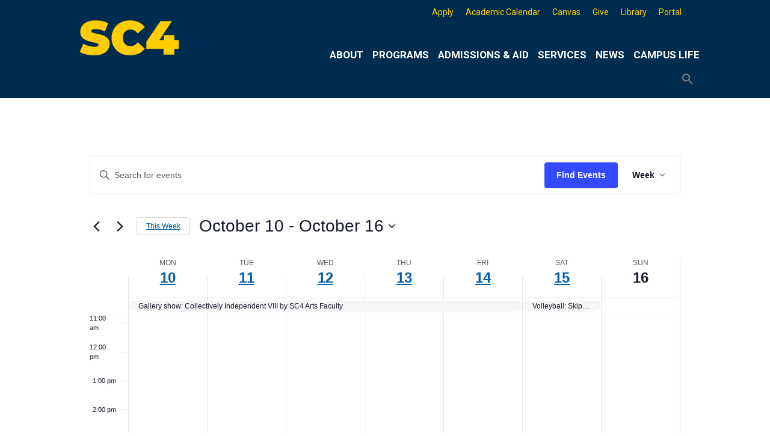

--- FILE ---
content_type: text/html; charset=UTF-8
request_url: https://sc4.edu/events/week/2022-10-10/?hide_subsequent_recurrences=1
body_size: 31163
content:
<!doctype html>
<html lang="en-US">
<head>	
	<meta charset="UTF-8">
	<meta name="viewport" content="width=device-width, initial-scale=1">
	<link rel="profile" href="http://gmpg.org/xfn/11">
	<meta http-equiv="X-UA-Compatible" content="IE=edge" /> <!-- Compatibility with IE 11 -->

	<!-- CAREER COACH WIDGET SCRIPT & CSS -->
		<script src="https://s3-us-west-2.amazonaws.com/cc-widget/ccWidget.js"></script>
		<link rel="stylesheet" type="text/css" href="https://s3-us-west-2.amazonaws.com/cc-widget/ccWidget.css">
	
	<title>Events for week of October 10, 2022 &#8211; St. Clair County Community College</title>
<link rel='stylesheet' id='tribe-events-views-v2-bootstrap-datepicker-styles-css' href='https://sc4.edu/wp-content/plugins/the-events-calendar/vendor/bootstrap-datepicker/css/bootstrap-datepicker.standalone.min.css?ver=6.15.14' type='text/css' media='all' />
<link rel='stylesheet' id='tec-variables-skeleton-css' href='https://sc4.edu/wp-content/plugins/the-events-calendar/common/build/css/variables-skeleton.css?ver=6.10.1' type='text/css' media='all' />
<link rel='stylesheet' id='tribe-common-skeleton-style-css' href='https://sc4.edu/wp-content/plugins/the-events-calendar/common/build/css/common-skeleton.css?ver=6.10.1' type='text/css' media='all' />
<link rel='stylesheet' id='tribe-tooltipster-css-css' href='https://sc4.edu/wp-content/plugins/the-events-calendar/common/vendor/tooltipster/tooltipster.bundle.min.css?ver=6.10.1' type='text/css' media='all' />
<link rel='stylesheet' id='tribe-events-views-v2-skeleton-css' href='https://sc4.edu/wp-content/plugins/the-events-calendar/build/css/views-skeleton.css?ver=6.15.14' type='text/css' media='all' />
<link rel='stylesheet' id='tec-variables-full-css' href='https://sc4.edu/wp-content/plugins/the-events-calendar/common/build/css/variables-full.css?ver=6.10.1' type='text/css' media='all' />
<link rel='stylesheet' id='tribe-common-full-style-css' href='https://sc4.edu/wp-content/plugins/the-events-calendar/common/build/css/common-full.css?ver=6.10.1' type='text/css' media='all' />
<link rel='stylesheet' id='tribe-events-views-v2-full-css' href='https://sc4.edu/wp-content/plugins/the-events-calendar/build/css/views-full.css?ver=6.15.14' type='text/css' media='all' />
<link rel='stylesheet' id='tribe-events-views-v2-print-css' href='https://sc4.edu/wp-content/plugins/the-events-calendar/build/css/views-print.css?ver=6.15.14' type='text/css' media='print' />
<link rel='stylesheet' id='tribe-events-pro-views-v2-print-css' href='https://sc4.edu/wp-content/plugins/events-calendar-pro/build/css/views-print.css?ver=7.7.12' type='text/css' media='print' />
<meta name='robots' content='max-image-preview:large' />
<link rel='dns-prefetch' href='//www.googletagmanager.com' />
<link rel='dns-prefetch' href='//stats.wp.com' />
<link rel='dns-prefetch' href='//fonts.googleapis.com' />
<link rel='preconnect' href='//c0.wp.com' />
<link rel="alternate" type="application/rss+xml" title="St. Clair County Community College &raquo; Feed" href="https://sc4.edu/feed/" />
<link rel="alternate" type="application/rss+xml" title="St. Clair County Community College &raquo; Comments Feed" href="https://sc4.edu/comments/feed/" />
<link rel="alternate" type="text/calendar" title="St. Clair County Community College &raquo; iCal Feed" href="https://sc4.edu/events/?ical=1" />
<link rel="alternate" type="application/rss+xml" title="St. Clair County Community College &raquo; Events Feed" href="https://sc4.edu/events/feed/" />
<style id='wp-img-auto-sizes-contain-inline-css' type='text/css'>
img:is([sizes=auto i],[sizes^="auto," i]){contain-intrinsic-size:3000px 1500px}
/*# sourceURL=wp-img-auto-sizes-contain-inline-css */
</style>
<link rel='stylesheet' id='genesis-blocks-style-css-css' href='https://sc4.edu/wp-content/plugins/genesis-blocks/dist/style-blocks.build.css?ver=1764969935' type='text/css' media='all' />
<link rel='stylesheet' id='tribe-events-block-event-datetime-css' href='https://sc4.edu/wp-content/plugins/the-events-calendar/build/event-datetime/frontend.css?ver=6.15.14' type='text/css' media='all' />
<link rel='stylesheet' id='tribe-events-block-event-organizer-css' href='https://sc4.edu/wp-content/plugins/the-events-calendar/build/event-organizer/frontend.css?ver=6.15.14' type='text/css' media='all' />
<link rel='stylesheet' id='tribe-events-block-event-links-css' href='https://sc4.edu/wp-content/plugins/the-events-calendar/build/event-links/frontend.css?ver=6.15.14' type='text/css' media='all' />
<link rel='stylesheet' id='tribe-events-block-event-price-css' href='https://sc4.edu/wp-content/plugins/the-events-calendar/build/event-price/frontend.css?ver=6.15.14' type='text/css' media='all' />
<link rel='stylesheet' id='tribe-events-block-event-website-css' href='https://sc4.edu/wp-content/plugins/the-events-calendar/build/event-website/frontend.css?ver=6.15.14' type='text/css' media='all' />
<link rel='stylesheet' id='tribe-events-virtual-skeleton-css' href='https://sc4.edu/wp-content/plugins/events-calendar-pro/build/css/events-virtual-skeleton.css?ver=7.7.12' type='text/css' media='all' />
<link rel='stylesheet' id='tribe-events-virtual-full-css' href='https://sc4.edu/wp-content/plugins/events-calendar-pro/build/css/events-virtual-full.css?ver=7.7.12' type='text/css' media='all' />
<link rel='stylesheet' id='tec-events-pro-single-css' href='https://sc4.edu/wp-content/plugins/events-calendar-pro/build/css/events-single.css?ver=7.7.12' type='text/css' media='all' />
<link rel='stylesheet' id='tribe-events-pro-mini-calendar-block-styles-css' href='https://sc4.edu/wp-content/plugins/events-calendar-pro/build/css/tribe-events-pro-mini-calendar-block.css?ver=7.7.12' type='text/css' media='all' />
<link rel='stylesheet' id='sbi_styles-css' href='https://sc4.edu/wp-content/plugins/instagram-feed/css/sbi-styles.min.css?ver=6.10.0' type='text/css' media='all' />
<style id='wp-emoji-styles-inline-css' type='text/css'>

	img.wp-smiley, img.emoji {
		display: inline !important;
		border: none !important;
		box-shadow: none !important;
		height: 1em !important;
		width: 1em !important;
		margin: 0 0.07em !important;
		vertical-align: -0.1em !important;
		background: none !important;
		padding: 0 !important;
	}
/*# sourceURL=wp-emoji-styles-inline-css */
</style>
<link rel='stylesheet' id='wp-block-library-css' href='https://c0.wp.com/c/6.9/wp-includes/css/dist/block-library/style.min.css' type='text/css' media='all' />
<style id='wp-block-paragraph-inline-css' type='text/css'>
.is-small-text{font-size:.875em}.is-regular-text{font-size:1em}.is-large-text{font-size:2.25em}.is-larger-text{font-size:3em}.has-drop-cap:not(:focus):first-letter{float:left;font-size:8.4em;font-style:normal;font-weight:100;line-height:.68;margin:.05em .1em 0 0;text-transform:uppercase}body.rtl .has-drop-cap:not(:focus):first-letter{float:none;margin-left:.1em}p.has-drop-cap.has-background{overflow:hidden}:root :where(p.has-background){padding:1.25em 2.375em}:where(p.has-text-color:not(.has-link-color)) a{color:inherit}p.has-text-align-left[style*="writing-mode:vertical-lr"],p.has-text-align-right[style*="writing-mode:vertical-rl"]{rotate:180deg}
/*# sourceURL=https://c0.wp.com/c/6.9/wp-includes/blocks/paragraph/style.min.css */
</style>
<style id='global-styles-inline-css' type='text/css'>
:root{--wp--preset--aspect-ratio--square: 1;--wp--preset--aspect-ratio--4-3: 4/3;--wp--preset--aspect-ratio--3-4: 3/4;--wp--preset--aspect-ratio--3-2: 3/2;--wp--preset--aspect-ratio--2-3: 2/3;--wp--preset--aspect-ratio--16-9: 16/9;--wp--preset--aspect-ratio--9-16: 9/16;--wp--preset--color--black: #000000;--wp--preset--color--cyan-bluish-gray: #abb8c3;--wp--preset--color--white: #ffffff;--wp--preset--color--pale-pink: #f78da7;--wp--preset--color--vivid-red: #cf2e2e;--wp--preset--color--luminous-vivid-orange: #ff6900;--wp--preset--color--luminous-vivid-amber: #fcb900;--wp--preset--color--light-green-cyan: #7bdcb5;--wp--preset--color--vivid-green-cyan: #00d084;--wp--preset--color--pale-cyan-blue: #8ed1fc;--wp--preset--color--vivid-cyan-blue: #0693e3;--wp--preset--color--vivid-purple: #9b51e0;--wp--preset--color--kb-palette-2: #888888;--wp--preset--color--kb-palette-1: #002c4f;--wp--preset--gradient--vivid-cyan-blue-to-vivid-purple: linear-gradient(135deg,rgb(6,147,227) 0%,rgb(155,81,224) 100%);--wp--preset--gradient--light-green-cyan-to-vivid-green-cyan: linear-gradient(135deg,rgb(122,220,180) 0%,rgb(0,208,130) 100%);--wp--preset--gradient--luminous-vivid-amber-to-luminous-vivid-orange: linear-gradient(135deg,rgb(252,185,0) 0%,rgb(255,105,0) 100%);--wp--preset--gradient--luminous-vivid-orange-to-vivid-red: linear-gradient(135deg,rgb(255,105,0) 0%,rgb(207,46,46) 100%);--wp--preset--gradient--very-light-gray-to-cyan-bluish-gray: linear-gradient(135deg,rgb(238,238,238) 0%,rgb(169,184,195) 100%);--wp--preset--gradient--cool-to-warm-spectrum: linear-gradient(135deg,rgb(74,234,220) 0%,rgb(151,120,209) 20%,rgb(207,42,186) 40%,rgb(238,44,130) 60%,rgb(251,105,98) 80%,rgb(254,248,76) 100%);--wp--preset--gradient--blush-light-purple: linear-gradient(135deg,rgb(255,206,236) 0%,rgb(152,150,240) 100%);--wp--preset--gradient--blush-bordeaux: linear-gradient(135deg,rgb(254,205,165) 0%,rgb(254,45,45) 50%,rgb(107,0,62) 100%);--wp--preset--gradient--luminous-dusk: linear-gradient(135deg,rgb(255,203,112) 0%,rgb(199,81,192) 50%,rgb(65,88,208) 100%);--wp--preset--gradient--pale-ocean: linear-gradient(135deg,rgb(255,245,203) 0%,rgb(182,227,212) 50%,rgb(51,167,181) 100%);--wp--preset--gradient--electric-grass: linear-gradient(135deg,rgb(202,248,128) 0%,rgb(113,206,126) 100%);--wp--preset--gradient--midnight: linear-gradient(135deg,rgb(2,3,129) 0%,rgb(40,116,252) 100%);--wp--preset--font-size--small: 13px;--wp--preset--font-size--medium: 20px;--wp--preset--font-size--large: 36px;--wp--preset--font-size--x-large: 42px;--wp--preset--spacing--20: 0.44rem;--wp--preset--spacing--30: 0.67rem;--wp--preset--spacing--40: 1rem;--wp--preset--spacing--50: 1.5rem;--wp--preset--spacing--60: 2.25rem;--wp--preset--spacing--70: 3.38rem;--wp--preset--spacing--80: 5.06rem;--wp--preset--shadow--natural: 6px 6px 9px rgba(0, 0, 0, 0.2);--wp--preset--shadow--deep: 12px 12px 50px rgba(0, 0, 0, 0.4);--wp--preset--shadow--sharp: 6px 6px 0px rgba(0, 0, 0, 0.2);--wp--preset--shadow--outlined: 6px 6px 0px -3px rgb(255, 255, 255), 6px 6px rgb(0, 0, 0);--wp--preset--shadow--crisp: 6px 6px 0px rgb(0, 0, 0);}:where(.is-layout-flex){gap: 0.5em;}:where(.is-layout-grid){gap: 0.5em;}body .is-layout-flex{display: flex;}.is-layout-flex{flex-wrap: wrap;align-items: center;}.is-layout-flex > :is(*, div){margin: 0;}body .is-layout-grid{display: grid;}.is-layout-grid > :is(*, div){margin: 0;}:where(.wp-block-columns.is-layout-flex){gap: 2em;}:where(.wp-block-columns.is-layout-grid){gap: 2em;}:where(.wp-block-post-template.is-layout-flex){gap: 1.25em;}:where(.wp-block-post-template.is-layout-grid){gap: 1.25em;}.has-black-color{color: var(--wp--preset--color--black) !important;}.has-cyan-bluish-gray-color{color: var(--wp--preset--color--cyan-bluish-gray) !important;}.has-white-color{color: var(--wp--preset--color--white) !important;}.has-pale-pink-color{color: var(--wp--preset--color--pale-pink) !important;}.has-vivid-red-color{color: var(--wp--preset--color--vivid-red) !important;}.has-luminous-vivid-orange-color{color: var(--wp--preset--color--luminous-vivid-orange) !important;}.has-luminous-vivid-amber-color{color: var(--wp--preset--color--luminous-vivid-amber) !important;}.has-light-green-cyan-color{color: var(--wp--preset--color--light-green-cyan) !important;}.has-vivid-green-cyan-color{color: var(--wp--preset--color--vivid-green-cyan) !important;}.has-pale-cyan-blue-color{color: var(--wp--preset--color--pale-cyan-blue) !important;}.has-vivid-cyan-blue-color{color: var(--wp--preset--color--vivid-cyan-blue) !important;}.has-vivid-purple-color{color: var(--wp--preset--color--vivid-purple) !important;}.has-black-background-color{background-color: var(--wp--preset--color--black) !important;}.has-cyan-bluish-gray-background-color{background-color: var(--wp--preset--color--cyan-bluish-gray) !important;}.has-white-background-color{background-color: var(--wp--preset--color--white) !important;}.has-pale-pink-background-color{background-color: var(--wp--preset--color--pale-pink) !important;}.has-vivid-red-background-color{background-color: var(--wp--preset--color--vivid-red) !important;}.has-luminous-vivid-orange-background-color{background-color: var(--wp--preset--color--luminous-vivid-orange) !important;}.has-luminous-vivid-amber-background-color{background-color: var(--wp--preset--color--luminous-vivid-amber) !important;}.has-light-green-cyan-background-color{background-color: var(--wp--preset--color--light-green-cyan) !important;}.has-vivid-green-cyan-background-color{background-color: var(--wp--preset--color--vivid-green-cyan) !important;}.has-pale-cyan-blue-background-color{background-color: var(--wp--preset--color--pale-cyan-blue) !important;}.has-vivid-cyan-blue-background-color{background-color: var(--wp--preset--color--vivid-cyan-blue) !important;}.has-vivid-purple-background-color{background-color: var(--wp--preset--color--vivid-purple) !important;}.has-black-border-color{border-color: var(--wp--preset--color--black) !important;}.has-cyan-bluish-gray-border-color{border-color: var(--wp--preset--color--cyan-bluish-gray) !important;}.has-white-border-color{border-color: var(--wp--preset--color--white) !important;}.has-pale-pink-border-color{border-color: var(--wp--preset--color--pale-pink) !important;}.has-vivid-red-border-color{border-color: var(--wp--preset--color--vivid-red) !important;}.has-luminous-vivid-orange-border-color{border-color: var(--wp--preset--color--luminous-vivid-orange) !important;}.has-luminous-vivid-amber-border-color{border-color: var(--wp--preset--color--luminous-vivid-amber) !important;}.has-light-green-cyan-border-color{border-color: var(--wp--preset--color--light-green-cyan) !important;}.has-vivid-green-cyan-border-color{border-color: var(--wp--preset--color--vivid-green-cyan) !important;}.has-pale-cyan-blue-border-color{border-color: var(--wp--preset--color--pale-cyan-blue) !important;}.has-vivid-cyan-blue-border-color{border-color: var(--wp--preset--color--vivid-cyan-blue) !important;}.has-vivid-purple-border-color{border-color: var(--wp--preset--color--vivid-purple) !important;}.has-vivid-cyan-blue-to-vivid-purple-gradient-background{background: var(--wp--preset--gradient--vivid-cyan-blue-to-vivid-purple) !important;}.has-light-green-cyan-to-vivid-green-cyan-gradient-background{background: var(--wp--preset--gradient--light-green-cyan-to-vivid-green-cyan) !important;}.has-luminous-vivid-amber-to-luminous-vivid-orange-gradient-background{background: var(--wp--preset--gradient--luminous-vivid-amber-to-luminous-vivid-orange) !important;}.has-luminous-vivid-orange-to-vivid-red-gradient-background{background: var(--wp--preset--gradient--luminous-vivid-orange-to-vivid-red) !important;}.has-very-light-gray-to-cyan-bluish-gray-gradient-background{background: var(--wp--preset--gradient--very-light-gray-to-cyan-bluish-gray) !important;}.has-cool-to-warm-spectrum-gradient-background{background: var(--wp--preset--gradient--cool-to-warm-spectrum) !important;}.has-blush-light-purple-gradient-background{background: var(--wp--preset--gradient--blush-light-purple) !important;}.has-blush-bordeaux-gradient-background{background: var(--wp--preset--gradient--blush-bordeaux) !important;}.has-luminous-dusk-gradient-background{background: var(--wp--preset--gradient--luminous-dusk) !important;}.has-pale-ocean-gradient-background{background: var(--wp--preset--gradient--pale-ocean) !important;}.has-electric-grass-gradient-background{background: var(--wp--preset--gradient--electric-grass) !important;}.has-midnight-gradient-background{background: var(--wp--preset--gradient--midnight) !important;}.has-small-font-size{font-size: var(--wp--preset--font-size--small) !important;}.has-medium-font-size{font-size: var(--wp--preset--font-size--medium) !important;}.has-large-font-size{font-size: var(--wp--preset--font-size--large) !important;}.has-x-large-font-size{font-size: var(--wp--preset--font-size--x-large) !important;}
/*# sourceURL=global-styles-inline-css */
</style>

<style id='classic-theme-styles-inline-css' type='text/css'>
/*! This file is auto-generated */
.wp-block-button__link{color:#fff;background-color:#32373c;border-radius:9999px;box-shadow:none;text-decoration:none;padding:calc(.667em + 2px) calc(1.333em + 2px);font-size:1.125em}.wp-block-file__button{background:#32373c;color:#fff;text-decoration:none}
/*# sourceURL=/wp-includes/css/classic-themes.min.css */
</style>
<link rel='stylesheet' id='bodhi-svgs-attachment-css' href='https://sc4.edu/wp-content/plugins/svg-support/css/svgs-attachment.css' type='text/css' media='all' />
<link rel='stylesheet' id='ivory-search-styles-css' href='https://sc4.edu/wp-content/plugins/add-search-to-menu-premium/public/css/ivory-search.min.css?ver=5.5.14' type='text/css' media='all' />
<link rel='stylesheet' id='megamenu-css' href='https://sc4.edu/wp-content/uploads/maxmegamenu/style.css?ver=c7b46b' type='text/css' media='all' />
<link rel='stylesheet' id='dashicons-css' href='https://c0.wp.com/c/6.9/wp-includes/css/dashicons.min.css' type='text/css' media='all' />
<link rel='stylesheet' id='megamenu-google-fonts-css' href='//fonts.googleapis.com/css?family=Roboto%3A400%2C700%7COswald%3A400%2C700%7CCardo%3A400%2C700&#038;ver=6.9' type='text/css' media='all' />
<link rel='stylesheet' id='megamenu-fontawesome6-css' href='https://sc4.edu/wp-content/plugins/megamenu-pro/icons/fontawesome6/css/all.min.css?ver=2.4.4' type='text/css' media='all' />
<link rel='stylesheet' id='wpforms-form-locker-frontend-css' href='https://sc4.edu/wp-content/plugins/wpforms-form-locker/assets/css/frontend.min.css?ver=2.8.0' type='text/css' media='all' />
<link rel='stylesheet' id='college_days-style-css' href='https://sc4.edu/wp-content/themes/college_days/style.css?ver=6.9' type='text/css' media='all' />
<style id='college_days-style-inline-css' type='text/css'>
.byline, .comments-link { clip: rect(1px, 1px, 1px, 1px); height: 1px; position: absolute; overflow: hidden; width: 1px; }
/*# sourceURL=college_days-style-inline-css */
</style>
<link rel='stylesheet' id='wpzoom-social-icons-socicon-css' href='https://sc4.edu/wp-content/plugins/social-icons-widget-by-wpzoom/assets/css/wpzoom-socicon.css?ver=1769605668' type='text/css' media='all' />
<link rel='stylesheet' id='wpzoom-social-icons-styles-css' href='https://sc4.edu/wp-content/plugins/social-icons-widget-by-wpzoom/assets/css/wpzoom-social-icons-styles.css?ver=1769605668' type='text/css' media='all' />
<link rel='stylesheet' id='tablepress-default-css' href='https://sc4.edu/wp-content/plugins/tablepress/css/build/default.css?ver=3.2.6' type='text/css' media='all' />
<link rel='stylesheet' id='cn-public-css' href='//sc4.edu/wp-content/plugins/connections/assets/dist/frontend/style.css?ver=10.4.66-1731694284' type='text/css' media='all' />
<link rel='stylesheet' id='cnt-slim-plus-css' href='//sc4.edu/wp-content/plugins/connections-slim-plus/slim-plus.min.css?ver=2.4' type='text/css' media='all' />
<link rel='stylesheet' id='cnt-profile-css' href='//sc4.edu/wp-content/plugins/connections/templates/profile/profile.css?ver=3.0' type='text/css' media='all' />
<style id='kadence-blocks-global-variables-inline-css' type='text/css'>
:root {--global-kb-font-size-sm:clamp(0.8rem, 0.73rem + 0.217vw, 0.9rem);--global-kb-font-size-md:clamp(1.1rem, 0.995rem + 0.326vw, 1.25rem);--global-kb-font-size-lg:clamp(1.75rem, 1.576rem + 0.543vw, 2rem);--global-kb-font-size-xl:clamp(2.25rem, 1.728rem + 1.63vw, 3rem);--global-kb-font-size-xxl:clamp(2.5rem, 1.456rem + 3.26vw, 4rem);--global-kb-font-size-xxxl:clamp(2.75rem, 0.489rem + 7.065vw, 6rem);}:root {--global-palette1: #3182CE;--global-palette2: #2B6CB0;--global-palette3: #1A202C;--global-palette4: #2D3748;--global-palette5: #4A5568;--global-palette6: #718096;--global-palette7: #EDF2F7;--global-palette8: #F7FAFC;--global-palette9: #ffffff;}
/*# sourceURL=kadence-blocks-global-variables-inline-css */
</style>
<link rel='stylesheet' id='cn-brandicons-css' href='//sc4.edu/wp-content/plugins/connections/assets/vendor/icomoon-brands/style.css?ver=10.4.66' type='text/css' media='all' />
<style id='cn-brandicons-inline-css' type='text/css'>
i[class^=cn-brandicon]::before { color: #FFFFFF; }
i[class^=cn-brandicon]:hover::before { color: #FFFFFF; }
i[class^='cn-brandicon'] { background-color: transparent; }
i[class^='cn-brandicon']:hover { background-color: transparent; }
/*# sourceURL=cn-brandicons-inline-css */
</style>
<link rel='stylesheet' id='cn-chosen-css' href='//sc4.edu/wp-content/plugins/connections/assets/vendor/chosen/chosen.min.css?ver=1.8.7' type='text/css' media='all' />
<link rel='preload' as='font'  id='wpzoom-social-icons-font-socicon-woff2-css' href='https://sc4.edu/wp-content/plugins/social-icons-widget-by-wpzoom/assets/font/socicon.woff2?v=4.5.5'  type='font/woff2' crossorigin />
<link rel='stylesheet' id='microthemer-css' href='https://sc4.edu/wp-content/micro-themes/active-styles.css?mts=3&#038;ver=6.9' type='text/css' media='all' />
<style id="kadence_blocks_palette_css">:root .has-kb-palette-2-color{color:#888888}:root .has-kb-palette-2-background-color{background-color:#888888}:root .has-kb-palette-1-color{color:#002c4f}:root .has-kb-palette-1-background-color{background-color:#002c4f}</style><script type="text/javascript" src="https://c0.wp.com/c/6.9/wp-includes/js/jquery/jquery.min.js" id="jquery-core-js"></script>
<script type="text/javascript" src="https://c0.wp.com/c/6.9/wp-includes/js/jquery/jquery-migrate.min.js" id="jquery-migrate-js"></script>
<script type="text/javascript" src="https://sc4.edu/wp-content/plugins/the-events-calendar/common/build/js/tribe-common.js?ver=9c44e11f3503a33e9540" id="tribe-common-js"></script>
<script type="text/javascript" src="https://sc4.edu/wp-content/plugins/the-events-calendar/build/js/views/breakpoints.js?ver=4208de2df2852e0b91ec" id="tribe-events-views-v2-breakpoints-js"></script>

<!-- Google tag (gtag.js) snippet added by Site Kit -->
<!-- Google Analytics snippet added by Site Kit -->
<script type="text/javascript" src="https://www.googletagmanager.com/gtag/js?id=G-SB5F5KS1MT" id="google_gtagjs-js" async></script>
<script type="text/javascript" id="google_gtagjs-js-after">
/* <![CDATA[ */
window.dataLayer = window.dataLayer || [];function gtag(){dataLayer.push(arguments);}
gtag("set","linker",{"domains":["sc4.edu"]});
gtag("js", new Date());
gtag("set", "developer_id.dZTNiMT", true);
gtag("config", "G-SB5F5KS1MT");
//# sourceURL=google_gtagjs-js-after
/* ]]> */
</script>
<link rel="https://api.w.org/" href="https://sc4.edu/wp-json/" /><link rel="EditURI" type="application/rsd+xml" title="RSD" href="https://sc4.edu/xmlrpc.php?rsd" />
<meta name="generator" content="WordPress 6.9" />
<meta name="generator" content="Site Kit by Google 1.171.0" /><meta name="tec-api-version" content="v1"><meta name="tec-api-origin" content="https://sc4.edu"><link rel="alternate" href="https://sc4.edu/wp-json/tribe/events/v1/" />	<style>img#wpstats{display:none}</style>
				<style type="text/css">
					.site-title,
			.site-description {
				position: absolute;
				clip: rect(1px, 1px, 1px, 1px);
			}
				</style>
		
<link rel="canonical" id="tec-seo-meta-tag" href="https://sc4.edu/events/week/2022-10-10/" />
<link rel="icon" href="https://sc4.edu/wp-content/uploads/2024/06/cropped-SC4-logo-Outlined-for-Website-branding-512x512-01-32x32.png" sizes="32x32" />
<link rel="icon" href="https://sc4.edu/wp-content/uploads/2024/06/cropped-SC4-logo-Outlined-for-Website-branding-512x512-01-192x192.png" sizes="192x192" />
<link rel="apple-touch-icon" href="https://sc4.edu/wp-content/uploads/2024/06/cropped-SC4-logo-Outlined-for-Website-branding-512x512-01-180x180.png" />
<meta name="msapplication-TileImage" content="https://sc4.edu/wp-content/uploads/2024/06/cropped-SC4-logo-Outlined-for-Website-branding-512x512-01-270x270.png" />
<style type="text/css">/** Mega Menu CSS: fs **/</style>
<style type="text/css" media="screen">.is-menu path.search-icon-path { fill: #848484;}body .popup-search-close:after, body .search-close:after { border-color: #848484;}body .popup-search-close:before, body .search-close:before { border-color: #848484;}</style>			<style type="text/css" media="screen">
			/* Ivory search custom CSS code */
			@media only screen and (max-width: 812px){
#site-navigation li.is-menu {
    display: none;
}
}			</style>
			
		<!-- Google Tag Manager -->
<script>(function(w,d,s,l,i){w[l]=w[l]||[];w[l].push({'gtm.start':
new Date().getTime(),event:'gtm.js'});var f=d.getElementsByTagName(s)[0],
j=d.createElement(s),dl=l!='dataLayer'?'&l='+l:'';j.async=true;j.src=
'https://www.googletagmanager.com/gtm.js?id='+i+dl;f.parentNode.insertBefore(j,f);
})(window,document,'script','dataLayer','GTM-NHTRLFDG');</script>
<!-- End Google Tag Manager -->
	
<!-- Global site tag (gtag.js) - Google Analytics  This is for the sc4analytics account -->	
	<script async src="https://www.googletagmanager.com/gtag/js?id=UA-39640685-1"></script>
	<script>
  		window.dataLayer = window.dataLayer || [];
  		function gtag(){dataLayer.push(arguments);}
  		gtag('js', new Date());

  		gtag('config', 'UA-39640685-1');
		gtag('config', 'AW-879243001');
	</script>

	
<link rel='stylesheet' id='tec-events-pro-archives-style-css' href='https://sc4.edu/wp-content/plugins/events-calendar-pro/build/css/custom-tables-v1/archives.css?ver=7.7.12' type='text/css' media='all' />
<link rel='stylesheet' id='su-shortcodes-css' href='https://sc4.edu/wp-content/plugins/shortcodes-ultimate/includes/css/shortcodes.css?ver=7.4.8' type='text/css' media='all' />
<link rel='stylesheet' id='tribe-events-pro-widgets-v2-events-list-skeleton-css' href='https://sc4.edu/wp-content/plugins/events-calendar-pro/build/css/widget-events-list-skeleton.css?ver=7.7.12' type='text/css' media='all' />
<link rel='stylesheet' id='tribe-events-pro-widgets-v2-events-list-full-css' href='https://sc4.edu/wp-content/plugins/events-calendar-pro/build/css/widget-events-list-full.css?ver=7.7.12' type='text/css' media='all' />
</head>

<body class="post-type-archive post-type-archive-tribe_events wp-custom-logo wp-theme-college_days tribe-no-js page-template-college_days tribe-filter-live college_days mega-menu-max-mega-menu-2 mega-menu-max-mega-menu-3 mega-menu-max-mega-menu-6 mega-menu-max-mega-menu-7 mega-menu-max-mega-menu-9 mega-menu-max-mega-menu-11 mega-menu-max-mega-menu-12 mega-menu-max-mega-menu-13 mega-menu-menu-1 mtp-0 mtp-page- hfeed author-hidden comment-hidden tribe-theme-college_days">
	<!-- Google Tag Manager (noscript) -->
<noscript><iframe src="https://www.googletagmanager.com/ns.html?id=GTM-NHTRLFDG"
height="0" width="0" style="display:none;visibility:hidden"></iframe></noscript>
<!-- End Google Tag Manager (noscript) -->
<div id="page" class="site-default">
	<a class="skip-link screen-reader-text" href="#main">Skip to content</a>

		<div id="topfill-left" class="topfill-left">
		&nbsp;
	</div>

	<div id="topfill-right" class="topfill-right" aria-label= "search">
		&nbsp;
	</div>

	<header id="masthead" class="site-header-home">
		<div class="site-branding">
			<a href="https://sc4.edu"> <img src="https://sc4.edu/wp-content/uploads/2024/01/SC4-simple-logo-yellow-WebHeader.svg" alt="St. Clair County Community College logo" class="sc4Logo"></a>
							<p class="site-title"><a href="https://sc4.edu/" rel="home">St. Clair County Community College</a></p>
								<p class="site-description">High-quality, affordable education</p>
					</div><!-- .site-branding -->
	</header><!-- #masthead -->

	
<div id="top-right" class="widget-area-top-right-home" role="complementary">
	<div id="maxmegamenu-17" class="widget widget_maxmegamenu"><div id="mega-menu-wrap-max_mega_menu_13" class="mega-menu-wrap"><div class="mega-menu-toggle"><div class="mega-toggle-blocks-left"></div><div class="mega-toggle-blocks-center"></div><div class="mega-toggle-blocks-right"><div class='mega-toggle-block mega-search-block mega-toggle-block-1' id='mega-toggle-block-1'><div class='mega-search-wrap'><form class='mega-search expand-to-left mega-search-closed' action='https://sc4.edu/'>
                        <span class='dashicons dashicons-search search-icon'></span>
                        <input type='submit' value='Search'>
                        <input  type='text' aria-label='Search' data-placeholder='Search' name='s' />
                        
                    </form></div></div><div class='mega-toggle-block mega-spacer-block mega-toggle-block-2' id='mega-toggle-block-2'></div></div></div><ul id="mega-menu-max_mega_menu_13" class="mega-menu max-mega-menu mega-menu-horizontal mega-no-js" data-event="hover_intent" data-effect="fade_up" data-effect-speed="200" data-effect-mobile="disabled" data-effect-speed-mobile="0" data-mobile-force-width="body" data-second-click="go" data-document-click="collapse" data-vertical-behaviour="standard" data-breakpoint="812" data-unbind="true" data-mobile-state="collapse_all" data-mobile-direction="vertical" data-hover-intent-timeout="300" data-hover-intent-interval="100" data-overlay-desktop="false" data-overlay-mobile="false"><li class="mega-menu-item mega-menu-item-type-custom mega-menu-item-object-custom mega-align-bottom-left mega-menu-flyout mega-menu-item-18239" id="mega-menu-item-18239"><a class="mega-menu-link" href="https://sc4.edu/apply" tabindex="0">Apply</a></li><li class="mega-menu-item mega-menu-item-type-post_type mega-menu-item-object-page mega-align-bottom-left mega-menu-flyout mega-menu-item-18948" id="mega-menu-item-18948"><a class="mega-menu-link" href="https://sc4.edu/academic-calendar/" tabindex="0">Academic Calendar</a></li><li class="mega-menu-item mega-menu-item-type-custom mega-menu-item-object-custom mega-align-bottom-left mega-menu-flyout mega-menu-item-18820" id="mega-menu-item-18820"><a class="mega-menu-link" href="https://sc4.edu/canvas" tabindex="0">Canvas</a></li><li class="mega-menu-item mega-menu-item-type-custom mega-menu-item-object-custom mega-align-bottom-left mega-menu-flyout mega-menu-item-20493" id="mega-menu-item-20493"><a class="mega-menu-link" href="https://www.givecampus.com/campaigns/31689/donations/new" tabindex="0">Give</a></li><li class="mega-menu-item mega-menu-item-type-custom mega-menu-item-object-custom mega-align-bottom-left mega-menu-flyout mega-menu-item-18242" id="mega-menu-item-18242"><a class="mega-menu-link" href="https://esearch.sc4.edu/library" tabindex="0">Library</a></li><li class="mega-menu-item mega-menu-item-type-custom mega-menu-item-object-custom mega-align-bottom-left mega-menu-flyout mega-menu-item-18243" id="mega-menu-item-18243"><a class="mega-menu-link" href="https://stclairccc.sharepoint.com/sites/portal" tabindex="0">Portal</a></li></ul></div></div></div><!-- #primary -->

	<nav id="site-navigation" class="main-navigation-home">
		<button class="menu-toggle" aria-controls="primary-menu" aria-expanded="false">Primary Menu</button>
			<nav id="mega-menu-wrap-menu-1" class="mega-menu-wrap"><div class="mega-menu-toggle"><div class="mega-toggle-blocks-left"><div class='mega-toggle-block mega-menu-toggle-block mega-toggle-block-1' id='mega-toggle-block-1' tabindex='0'><button class='mega-toggle-standard mega-toggle-label' aria-expanded='false'><span class='mega-toggle-label-closed'>Menu</span><span class='mega-toggle-label-open'>Menu</span></button></div></div><div class="mega-toggle-blocks-center"></div><div class="mega-toggle-blocks-right"></div></div><ul id="mega-menu-menu-1" class="mega-menu max-mega-menu mega-menu-horizontal mega-no-js" data-event="hover_intent" data-effect="fade_up" data-effect-speed="200" data-effect-mobile="disabled" data-effect-speed-mobile="0" data-mobile-force-width="body" data-second-click="go" data-document-click="collapse" data-vertical-behaviour="standard" data-breakpoint="812" data-unbind="true" data-mobile-state="collapse_all" data-mobile-direction="vertical" data-hover-intent-timeout="300" data-hover-intent-interval="100" data-overlay-desktop="false" data-overlay-mobile="false"><li class="mega-menu-item mega-menu-item-type-post_type mega-menu-item-object-page mega-menu-item-has-children mega-menu-megamenu mega-menu-grid mega-align-bottom-left mega-menu-grid mega-hide-arrow mega-hide-sub-menu-on-mobile mega-menu-item-8076" id="mega-menu-item-8076"><a class="mega-menu-link" href="https://sc4.edu/about/" aria-expanded="false" tabindex="0">About<span class="mega-indicator" aria-hidden="true"></span></a>
<ul class="mega-sub-menu" role='presentation'>
<li class="mega-menu-row" id="mega-menu-8076-0">
	<ul class="mega-sub-menu" style='--columns:2' role='presentation'>
<li class="mega-menu-column mega-menu-columns-1-of-2" style="--columns:2; --span:1" id="mega-menu-8076-0-0">
		<ul class="mega-sub-menu">
<li class="mega-menu-item mega-menu-item-type-post_type mega-menu-item-object-page mega-menu-item-18281" id="mega-menu-item-18281"><a class="mega-menu-link" href="https://sc4.edu/about/">Overview</a></li><li class="mega-menu-item mega-menu-item-type-post_type mega-menu-item-object-page mega-menu-item-18297" id="mega-menu-item-18297"><a class="mega-menu-link" href="https://sc4.edu/about/alumni-community/">Alumni and Community</a></li><li class="mega-menu-item mega-menu-item-type-post_type mega-menu-item-object-page mega-menu-item-18282" id="mega-menu-item-18282"><a class="mega-menu-link" href="https://sc4.edu/board-of-trustees/">Board of Trustees</a></li><li class="mega-menu-item mega-menu-item-type-post_type mega-menu-item-object-page mega-menu-item-18285" id="mega-menu-item-18285"><a class="mega-menu-link" href="https://sc4.edu/office-of-the-president/">Office of the President</a></li>		</ul>
</li><li class="mega-menu-column mega-menu-columns-1-of-2" style="--columns:2; --span:1" id="mega-menu-8076-0-1">
		<ul class="mega-sub-menu">
<li class="mega-menu-item mega-menu-item-type-post_type mega-menu-item-object-page mega-menu-item-39052" id="mega-menu-item-39052"><a class="mega-menu-link" href="https://sc4.edu/about/accreditation/">Accreditation</a></li><li class="mega-menu-item mega-menu-item-type-post_type mega-menu-item-object-page mega-menu-item-18316" id="mega-menu-item-18316"><a class="mega-menu-link" href="https://sc4.edu/about/contact-us/">Contact us</a></li><li class="mega-menu-item mega-menu-item-type-post_type mega-menu-item-object-page mega-menu-item-18318" id="mega-menu-item-18318"><a class="mega-menu-link" href="https://sc4.edu/about/maps-and-directions/">Maps and directions</a></li>		</ul>
</li>	</ul>
</li></ul>
</li><li class="mega-menu-item mega-menu-item-type-post_type mega-menu-item-object-page mega-menu-item-has-children mega-menu-megamenu mega-menu-grid mega-align-bottom-left mega-menu-grid mega-hide-arrow mega-hide-sub-menu-on-mobile mega-menu-item-18320" id="mega-menu-item-18320"><a class="mega-menu-link" href="https://sc4.edu/programs/" aria-expanded="false" tabindex="0">Programs<span class="mega-indicator" aria-hidden="true"></span></a>
<ul class="mega-sub-menu" role='presentation'>
<li class="mega-menu-row" id="mega-menu-18320-0">
	<ul class="mega-sub-menu" style='--columns:2' role='presentation'>
<li class="mega-menu-column mega-menu-columns-1-of-2" style="--columns:2; --span:1" id="mega-menu-18320-0-0">
		<ul class="mega-sub-menu">
<li class="mega-menu-item mega-menu-item-type-post_type mega-menu-item-object-page mega-menu-item-27203" id="mega-menu-item-27203"><a class="mega-menu-link" href="https://sc4.edu/explore-careers/">Explore careers</a></li><li class="mega-menu-item mega-menu-item-type-post_type mega-menu-item-object-page mega-menu-item-has-children mega-menu-item-18319" id="mega-menu-item-18319"><a class="mega-menu-link" href="https://sc4.edu/programs/business-information-technology/">Business and Information Technology<span class="mega-indicator" aria-hidden="true"></span></a>
			<ul class="mega-sub-menu">
<li class="mega-menu-item mega-menu-item-type-post_type mega-menu-item-object-page mega-menu-item-18328" id="mega-menu-item-18328"><a class="mega-menu-link" href="https://sc4.edu/programs/business-information-technology/accounting/">Accounting</a></li><li class="mega-menu-item mega-menu-item-type-post_type mega-menu-item-object-page mega-menu-item-18321" id="mega-menu-item-18321"><a class="mega-menu-link" href="https://sc4.edu/programs/business-information-technology/business-general/">General Business</a></li><li class="mega-menu-item mega-menu-item-type-post_type mega-menu-item-object-page mega-menu-item-18323" id="mega-menu-item-18323"><a class="mega-menu-link" href="https://sc4.edu/programs/business-information-technology/associate-in-business/">Associate in Business (Transfer)</a></li><li class="mega-menu-item mega-menu-item-type-post_type mega-menu-item-object-page mega-menu-item-43943" id="mega-menu-item-43943"><a class="mega-menu-link" href="https://sc4.edu/programs/business-information-technology/">Associate in Computer Science (Transfer)</a></li><li class="mega-menu-item mega-menu-item-type-post_type mega-menu-item-object-page mega-menu-item-18325" id="mega-menu-item-18325"><a class="mega-menu-link" href="https://sc4.edu/programs/business-information-technology/computer-information-systems/">Computer Information Systems</a></li><li class="mega-menu-item mega-menu-item-type-post_type mega-menu-item-object-page mega-menu-item-42611" id="mega-menu-item-42611"><a class="mega-menu-link" href="https://sc4.edu/programs/business-information-technology/cosmetology-management/">Cosmetology Management</a></li><li class="mega-menu-item mega-menu-item-type-post_type mega-menu-item-object-page mega-menu-item-18329" id="mega-menu-item-18329"><a class="mega-menu-link" href="https://sc4.edu/programs/business-information-technology/management/">Management</a></li><li class="mega-menu-item mega-menu-item-type-post_type mega-menu-item-object-page mega-menu-item-18330" id="mega-menu-item-18330"><a class="mega-menu-link" href="https://sc4.edu/programs/business-information-technology/marketing/">Marketing</a></li>			</ul>
</li><li class="mega-menu-item mega-menu-item-type-post_type mega-menu-item-object-page mega-menu-item-has-children mega-menu-item-18331" id="mega-menu-item-18331"><a class="mega-menu-link" href="https://sc4.edu/programs/health-human-services/">Health Sciences<span class="mega-indicator" aria-hidden="true"></span></a>
			<ul class="mega-sub-menu">
<li class="mega-menu-item mega-menu-item-type-post_type mega-menu-item-object-page mega-menu-item-18332" id="mega-menu-item-18332"><a class="mega-menu-link" href="https://sc4.edu/programs/health-human-services/allied-health/">Allied Health</a></li><li class="mega-menu-item mega-menu-item-type-post_type mega-menu-item-object-page mega-menu-item-18341" id="mega-menu-item-18341"><a class="mega-menu-link" href="https://sc4.edu/programs/health-human-services/nursing/">Nursing</a></li><li class="mega-menu-item mega-menu-item-type-post_type mega-menu-item-object-page mega-menu-item-18340" id="mega-menu-item-18340"><a class="mega-menu-link" href="https://sc4.edu/programs/health-human-services/radiologic-technology/">Radiologic Technology</a></li><li class="mega-menu-item mega-menu-item-type-post_type mega-menu-item-object-page mega-menu-item-18339" id="mega-menu-item-18339"><a class="mega-menu-link" href="https://sc4.edu/programs/health-human-services/respiratory-therapy/">Respiratory therapy</a></li><li class="mega-menu-item mega-menu-item-type-post_type mega-menu-item-object-page mega-menu-item-18342" id="mega-menu-item-18342"><a class="mega-menu-link" href="https://sc4.edu/programs/health-human-services/therapeutic-massage/">Therapeutic Massage</a></li>			</ul>
</li><li class="mega-menu-item mega-menu-item-type-post_type mega-menu-item-object-page mega-menu-item-has-children mega-menu-item-18343" id="mega-menu-item-18343"><a class="mega-menu-link" href="https://sc4.edu/programs/humanities-fine-arts/">Humanities and Fine Arts<span class="mega-indicator" aria-hidden="true"></span></a>
			<ul class="mega-sub-menu">
<li class="mega-menu-item mega-menu-item-type-post_type mega-menu-item-object-page mega-menu-item-18344" id="mega-menu-item-18344"><a class="mega-menu-link" href="https://sc4.edu/programs/humanities-fine-arts/associate-of-arts-humanities-pathway/">Associate of Arts (Transfer)</a></li><li class="mega-menu-item mega-menu-item-type-post_type mega-menu-item-object-page mega-menu-item-18345" id="mega-menu-item-18345"><a class="mega-menu-link" href="https://sc4.edu/programs/humanities-fine-arts/associate-of-general-education-humanities-pathway/">Associate of General Education</a></li><li class="mega-menu-item mega-menu-item-type-post_type mega-menu-item-object-page mega-menu-item-18346" id="mega-menu-item-18346"><a class="mega-menu-link" href="https://sc4.edu/programs/humanities-fine-arts/graphic-design/">Graphic Design</a></li>			</ul>
</li>		</ul>
</li><li class="mega-menu-column mega-menu-columns-1-of-2" style="--columns:2; --span:1" id="mega-menu-18320-0-1">
		<ul class="mega-sub-menu">
<li class="mega-menu-item mega-menu-item-type-post_type mega-menu-item-object-page mega-menu-item-has-children mega-menu-item-18347" id="mega-menu-item-18347"><a class="mega-menu-link" href="https://sc4.edu/programs/science-technology-engineering-math/">Science, Technology, Engineering, Math<span class="mega-indicator" aria-hidden="true"></span></a>
			<ul class="mega-sub-menu">
<li class="mega-menu-item mega-menu-item-type-post_type mega-menu-item-object-page mega-menu-item-18348" id="mega-menu-item-18348"><a class="mega-menu-link" href="https://sc4.edu/programs/science-technology-engineering-math/associate-of-science/">Associate of Science (Transfer)</a></li><li class="mega-menu-item mega-menu-item-type-post_type mega-menu-item-object-page mega-menu-item-20491" id="mega-menu-item-20491"><a class="mega-menu-link" href="https://sc4.edu/programs/science-technology-engineering-math/engineering-technology/">Engineering Technology</a></li>			</ul>
</li><li class="mega-menu-item mega-menu-item-type-post_type mega-menu-item-object-page mega-menu-item-has-children mega-menu-item-18355" id="mega-menu-item-18355"><a class="mega-menu-link" href="https://sc4.edu/programs/social-sciences/">Social Sciences<span class="mega-indicator" aria-hidden="true"></span></a>
			<ul class="mega-sub-menu">
<li class="mega-menu-item mega-menu-item-type-post_type mega-menu-item-object-page mega-menu-item-18356" id="mega-menu-item-18356"><a class="mega-menu-link" href="https://sc4.edu/programs/social-sciences/associate-of-arts-social-science-pathway/">Associate of Arts (Transfer)</a></li><li class="mega-menu-item mega-menu-item-type-post_type mega-menu-item-object-page mega-menu-item-18357" id="mega-menu-item-18357"><a class="mega-menu-link" href="https://sc4.edu/programs/social-sciences/associate-of-general-education-social-science-pathway/">Associate of General Education</a></li><li class="mega-menu-item mega-menu-item-type-post_type mega-menu-item-object-page mega-menu-item-18359" id="mega-menu-item-18359"><a class="mega-menu-link" href="https://sc4.edu/programs/social-sciences/criminal-justice/">Criminal Justice</a></li>			</ul>
</li><li class="mega-menu-item mega-menu-item-type-post_type mega-menu-item-object-page mega-menu-item-20343" id="mega-menu-item-20343"><a class="mega-menu-link" href="https://sc4.edu/online-offerings/">Online Offerings</a></li>		</ul>
</li>	</ul>
</li></ul>
</li><li class="mega-menu-item mega-menu-item-type-post_type mega-menu-item-object-page mega-menu-item-has-children mega-menu-megamenu mega-menu-grid mega-align-bottom-left mega-menu-grid mega-hide-arrow mega-hide-sub-menu-on-mobile mega-menu-item-18364" id="mega-menu-item-18364"><a class="mega-menu-link" href="https://sc4.edu/admissions/" aria-expanded="false" tabindex="0">Admissions &#038; Aid<span class="mega-indicator" aria-hidden="true"></span></a>
<ul class="mega-sub-menu" role='presentation'>
<li class="mega-menu-row" id="mega-menu-18364-0">
	<ul class="mega-sub-menu" style='--columns:2' role='presentation'>
<li class="mega-menu-column mega-menu-columns-1-of-2" style="--columns:2; --span:1" id="mega-menu-18364-0-0">
		<ul class="mega-sub-menu">
<li class="mega-menu-item mega-menu-item-type-post_type mega-menu-item-object-page mega-menu-item-22088" id="mega-menu-item-22088"><a class="mega-menu-link" href="https://sc4.edu/admissions/">Overview</a></li><li class="mega-menu-item mega-menu-item-type-post_type mega-menu-item-object-page mega-menu-item-18384" id="mega-menu-item-18384"><a class="mega-menu-link" href="https://sc4.edu/admissions/guest/">College guest students</a></li><li class="mega-menu-item mega-menu-item-type-post_type mega-menu-item-object-page mega-menu-item-18374" id="mega-menu-item-18374"><a class="mega-menu-link" href="https://sc4.edu/admissions/transfer/">Transfer students</a></li><li class="mega-menu-item mega-menu-item-type-post_type mega-menu-item-object-page mega-menu-item-22089" id="mega-menu-item-22089"><a class="mega-menu-link" href="https://sc4.edu/admissions/high-school-students/">High School students</a></li><li class="mega-menu-item mega-menu-item-type-post_type mega-menu-item-object-page mega-menu-item-22087" id="mega-menu-item-22087"><a class="mega-menu-link" href="https://sc4.edu/admissions/international-students/">International students</a></li><li class="mega-menu-item mega-menu-item-type-post_type mega-menu-item-object-page mega-menu-item-22272" id="mega-menu-item-22272"><a class="mega-menu-link" href="https://sc4.edu/admissions/veterans/">Veterans</a></li>		</ul>
</li><li class="mega-menu-column mega-menu-columns-1-of-2" style="--columns:2; --span:1" id="mega-menu-18364-0-1">
		<ul class="mega-sub-menu">
<li class="mega-menu-item mega-menu-item-type-post_type mega-menu-item-object-page mega-menu-item-18399" id="mega-menu-item-18399"><a class="mega-menu-link" href="https://sc4.edu/admissions/tuition-and-fees/">Tuition and fees</a></li><li class="mega-menu-item mega-menu-item-type-post_type mega-menu-item-object-page mega-menu-item-18392" id="mega-menu-item-18392"><a class="mega-menu-link" href="https://sc4.edu/admissions/financial-aid/">Financial aid</a></li><li class="mega-menu-item mega-menu-item-type-custom mega-menu-item-object-custom mega-menu-item-22881" id="mega-menu-item-22881"><a class="mega-menu-link" href="https://sc4.academicworks.com/">Scholarships</a></li><li class="mega-menu-item mega-menu-item-type-post_type mega-menu-item-object-page mega-menu-item-18389" id="mega-menu-item-18389"><a class="mega-menu-link" href="https://sc4.edu/admissions/parents/">Parents</a></li><li class="mega-menu-item mega-menu-item-type-post_type mega-menu-item-object-page mega-menu-item-18391" id="mega-menu-item-18391"><a class="mega-menu-link" href="https://sc4.edu/admissions/high-school-counselors/">High School counselors</a></li>		</ul>
</li>	</ul>
</li></ul>
</li><li class="mega-menu-item mega-menu-item-type-post_type mega-menu-item-object-page mega-menu-item-has-children mega-menu-megamenu mega-menu-grid mega-align-bottom-left mega-menu-grid mega-hide-arrow mega-hide-sub-menu-on-mobile mega-menu-item-18430" id="mega-menu-item-18430"><a class="mega-menu-link" href="https://sc4.edu/support-services/" aria-expanded="false" tabindex="0">Services<span class="mega-indicator" aria-hidden="true"></span></a>
<ul class="mega-sub-menu" role='presentation'>
<li class="mega-menu-row" id="mega-menu-18430-0">
	<ul class="mega-sub-menu" style='--columns:2' role='presentation'>
<li class="mega-menu-column mega-menu-columns-1-of-2" style="--columns:2; --span:1" id="mega-menu-18430-0-0">
		<ul class="mega-sub-menu">
<li class="mega-menu-item mega-menu-item-type-post_type mega-menu-item-object-page mega-menu-item-18429" id="mega-menu-item-18429"><a class="mega-menu-link" href="https://sc4.edu/support-services/advising/">Advising</a></li><li class="mega-menu-item mega-menu-item-type-post_type mega-menu-item-object-page mega-menu-item-31154" id="mega-menu-item-31154"><a class="mega-menu-link" href="https://sc4.edu/about/campus-security-information/">Campus patrol</a></li><li class="mega-menu-item mega-menu-item-type-post_type mega-menu-item-object-page mega-menu-item-24899" id="mega-menu-item-24899"><a class="mega-menu-link" href="https://sc4.edu/support-services/employment/">Career services</a></li><li class="mega-menu-item mega-menu-item-type-post_type mega-menu-item-object-page mega-menu-item-18431" id="mega-menu-item-18431"><a class="mega-menu-link" href="https://sc4.edu/support-services/disability-resources/">Disability resources</a></li><li class="mega-menu-item mega-menu-item-type-post_type mega-menu-item-object-page mega-menu-item-24931" id="mega-menu-item-24931"><a class="mega-menu-link" href="https://sc4.edu/support-services/health-and-safety/">Health and Safety</a></li><li class="mega-menu-item mega-menu-item-type-post_type mega-menu-item-object-page mega-menu-item-22137" id="mega-menu-item-22137"><a class="mega-menu-link" href="https://sc4.edu/support-services/honors-and-awards/">Honors and awards</a></li>		</ul>
</li><li class="mega-menu-column mega-menu-columns-1-of-2" style="--columns:2; --span:1" id="mega-menu-18430-0-1">
		<ul class="mega-sub-menu">
<li class="mega-menu-item mega-menu-item-type-post_type mega-menu-item-object-page mega-menu-item-23070" id="mega-menu-item-23070"><a class="mega-menu-link" href="https://sc4.edu/support-services/pantry/">Pantry</a></li><li class="mega-menu-item mega-menu-item-type-post_type mega-menu-item-object-page mega-menu-item-22106" id="mega-menu-item-22106"><a class="mega-menu-link" href="https://sc4.edu/support-services/records-and-registration/">Records and registration</a></li><li class="mega-menu-item mega-menu-item-type-post_type mega-menu-item-object-page mega-menu-item-22097" id="mega-menu-item-22097"><a class="mega-menu-link" href="https://sc4.edu/support-services/testing-center/">Testing Center and Placement Services</a></li><li class="mega-menu-item mega-menu-item-type-post_type mega-menu-item-object-page mega-menu-item-22119" id="mega-menu-item-22119"><a class="mega-menu-link" href="https://sc4.edu/support-services/tools-and-technology/">Tools and technology</a></li><li class="mega-menu-item mega-menu-item-type-post_type mega-menu-item-object-page mega-menu-item-24551" id="mega-menu-item-24551"><a class="mega-menu-link" href="https://sc4.edu/support-services/tutoring/">Tutoring</a></li><li class="mega-menu-item mega-menu-item-type-post_type mega-menu-item-object-page mega-menu-item-22095" id="mega-menu-item-22095"><a class="mega-menu-link" href="https://sc4.edu/support-services/veterans-services/">Veterans services</a></li>		</ul>
</li>	</ul>
</li></ul>
</li><li class="mega-menu-item mega-menu-item-type-custom mega-menu-item-object-custom mega-menu-item-has-children mega-menu-megamenu mega-menu-grid mega-align-bottom-left mega-menu-grid mega-hide-arrow mega-menu-item-21857" id="mega-menu-item-21857"><a class="mega-menu-link" href="https://sc4.edu/blog" aria-expanded="false" tabindex="0">News<span class="mega-indicator" aria-hidden="true"></span></a>
<ul class="mega-sub-menu" role='presentation'>
<li class="mega-menu-row" id="mega-menu-21857-0">
	<ul class="mega-sub-menu" style='--columns:2' role='presentation'>
<li class="mega-menu-column mega-menu-columns-1-of-2" style="--columns:2; --span:1" id="mega-menu-21857-0-0">
		<ul class="mega-sub-menu">
<li class="mega-menu-item mega-menu-item-type-custom mega-menu-item-object-custom mega-menu-item-41273" id="mega-menu-item-41273"><a class="mega-menu-link" href="https://sc4.edu/blog">News Releases</a></li>		</ul>
</li><li class="mega-menu-column mega-menu-columns-1-of-2" style="--columns:2; --span:1" id="mega-menu-21857-0-1">
		<ul class="mega-sub-menu">
<li class="mega-menu-item mega-menu-item-type-custom mega-menu-item-object-custom mega-menu-item-41272" id="mega-menu-item-41272"><a class="mega-menu-link" href="https://blog.sc4.edu">SC4 Blog</a></li>		</ul>
</li>	</ul>
</li><li class="mega-menu-row" id="mega-menu-21857-999">
	<ul class="mega-sub-menu" style='--columns:12' role='presentation'>
<li class="mega-menu-column mega-menu-columns-3-of-12" style="--columns:12; --span:3" id="mega-menu-21857-999-0">
		<ul class="mega-sub-menu">
<li class="mega-menu-item mega-menu-item-type-custom mega-menu-item-object-custom mega-menu-item-43904" id="mega-menu-item-43904"><a class="mega-menu-link" href="https://sc4skippers.com/landing/headlines-featured">Athletic News</a></li>		</ul>
</li>	</ul>
</li></ul>
</li><li class="mega-menu-item mega-menu-item-type-post_type mega-menu-item-object-page mega-menu-item-has-children mega-menu-megamenu mega-menu-grid mega-align-bottom-left mega-menu-grid mega-hide-arrow mega-hide-sub-menu-on-mobile mega-menu-item-21858" id="mega-menu-item-21858"><a class="mega-menu-link" href="https://sc4.edu/campus-life/" aria-expanded="false" tabindex="0">Campus life<span class="mega-indicator" aria-hidden="true"></span></a>
<ul class="mega-sub-menu" role='presentation'>
<li class="mega-menu-row" id="mega-menu-21858-0">
	<ul class="mega-sub-menu" style='--columns:2' role='presentation'>
<li class="mega-menu-column mega-menu-columns-1-of-2" style="--columns:2; --span:1" id="mega-menu-21858-0-0">
		<ul class="mega-sub-menu">
<li class="mega-menu-item mega-menu-item-type-post_type mega-menu-item-object-page mega-hide-arrow mega-menu-item-21859" id="mega-menu-item-21859"><a class="mega-menu-link" href="https://sc4.edu/campus-life/arts/">Arts</a></li><li class="mega-menu-item mega-menu-item-type-custom mega-menu-item-object-custom mega-menu-item-21860" id="mega-menu-item-21860"><a class="mega-menu-link" href="https://sc4skippers.com/">Athletics</a></li><li class="mega-menu-item mega-menu-item-type-custom mega-menu-item-object-custom mega-menu-item-21879" id="mega-menu-item-21879"><a class="mega-menu-link" href="https://www.bkstr.com/stclaircountyccstore/home">Bookstore</a></li><li class="mega-menu-item mega-menu-item-type-custom mega-menu-item-object-custom mega-menu-item-30694" id="mega-menu-item-30694"><a class="mega-menu-link" href="https://sc4.edu/cafe-coffi/">Café Coffi</a></li><li class="mega-menu-item mega-menu-item-type-post_type mega-menu-item-object-page mega-menu-item-42310" id="mega-menu-item-42310"><a class="mega-menu-link" href="https://sc4.edu/camps/">Camps</a></li>		</ul>
</li><li class="mega-menu-column mega-menu-columns-1-of-2" style="--columns:2; --span:1" id="mega-menu-21858-0-1">
		<ul class="mega-sub-menu">
<li class="mega-menu-item mega-menu-item-type-custom mega-menu-item-object-custom mega-menu-item-21868" id="mega-menu-item-21868"><a class="mega-menu-link" href="https://challenger.sc4.edu/">Challenger Learning Center</a></li><li class="mega-menu-item mega-menu-item-type-post_type mega-menu-item-object-page mega-menu-item-21861" id="mega-menu-item-21861"><a class="mega-menu-link" href="https://sc4.edu/campus-life/college-housing/">College Housing</a></li><li class="mega-menu-item mega-menu-item-type-post_type mega-menu-item-object-page mega-menu-item-21867" id="mega-menu-item-21867"><a class="mega-menu-link" href="https://sc4.edu/campus-life/experience-center/">Experience Center</a></li><li class="mega-menu-item mega-menu-item-type-post_type mega-menu-item-object-page mega-menu-item-21870" id="mega-menu-item-21870"><a class="mega-menu-link" href="https://sc4.edu/campus-life/student-clubs/">Student clubs and organizations</a></li><li class="mega-menu-item mega-menu-item-type-post_type mega-menu-item-object-page mega-menu-item-40817" id="mega-menu-item-40817"><a class="mega-menu-link" href="https://sc4.edu/wellness/">Wellness</a></li>		</ul>
</li>	</ul>
</li><li class="mega-menu-row" id="mega-menu-21858-999">
	<ul class="mega-sub-menu" style='--columns:12' role='presentation'>
<li class="mega-menu-column mega-menu-columns-3-of-12" style="--columns:12; --span:3" id="mega-menu-21858-999-0">
		<ul class="mega-sub-menu">
<li class="mega-menu-item mega-menu-item-type-custom mega-menu-item-object-custom mega-menu-item-44077" id="mega-menu-item-44077"><a class="mega-menu-link" href="https://www.sc4cinema.com/">SC4 Cinema</a></li>		</ul>
</li>	</ul>
</li></ul>
</li><li class="mega-menu-item mega-menu-item-type-custom mega-menu-item-object-custom mega-align-bottom-left mega-menu-flyout mega-hide-on-desktop mega-menu-item-29522" id="mega-menu-item-29522"><a class="mega-menu-link" href="https://www.givecampus.com/campaigns/31689/donations/new" tabindex="0">Give</a></li><li class="mega-menu-item mega-menu-item-type-custom mega-menu-item-object-custom mega-align-bottom-left mega-menu-flyout mega-hide-on-desktop mega-menu-item-29520" id="mega-menu-item-29520"><a class="mega-menu-link" href="https://sc4.instructure.com/" tabindex="0">Canvas</a></li><li class="mega-menu-item mega-menu-item-type-custom mega-menu-item-object-custom mega-align-bottom-left mega-menu-flyout mega-hide-on-desktop mega-menu-item-29521" id="mega-menu-item-29521"><a class="mega-menu-link" href="https://stclairccc.sharepoint.com/sites/portal" tabindex="0">Portal</a></li><li class=" astm-search-menu is-menu sliding menu-item"><a href="#" role="button" aria-label="Search Icon Link"><svg width="20" height="20" class="search-icon" role="img" viewBox="2 9 20 5" focusable="false" aria-label="Search">
						<path class="search-icon-path" d="M15.5 14h-.79l-.28-.27C15.41 12.59 16 11.11 16 9.5 16 5.91 13.09 3 9.5 3S3 5.91 3 9.5 5.91 16 9.5 16c1.61 0 3.09-.59 4.23-1.57l.27.28v.79l5 4.99L20.49 19l-4.99-5zm-6 0C7.01 14 5 11.99 5 9.5S7.01 5 9.5 5 14 7.01 14 9.5 11.99 14 9.5 14z"></path></svg></a><form  class="is-search-form is-form-style is-form-style-3 is-form-id-18246 " action="https://sc4.edu/" method="get" role="search" ><label for="is-search-input-18246"><span class="is-screen-reader-text">Search for:</span><input  type="search" id="is-search-input-18246" name="s" value="" class="is-search-input" placeholder="Search here..." autocomplete=off /></label><button type="submit" class="is-search-submit"><span class="is-screen-reader-text">Search Button</span><span class="is-search-icon"><svg focusable="false" aria-label="Search" xmlns="http://www.w3.org/2000/svg" viewBox="0 0 24 24" width="24px"><path d="M15.5 14h-.79l-.28-.27C15.41 12.59 16 11.11 16 9.5 16 5.91 13.09 3 9.5 3S3 5.91 3 9.5 5.91 16 9.5 16c1.61 0 3.09-.59 4.23-1.57l.27.28v.79l5 4.99L20.49 19l-4.99-5zm-6 0C7.01 14 5 11.99 5 9.5S7.01 5 9.5 5 14 7.01 14 9.5 11.99 14 9.5 14z"></path></svg></span></button><input type="hidden" name="id" value="18246" /><input type="hidden" name="post_type" value="page" /></form><div class="search-close"></div></li></ul></nav>	</nav><!-- #site-navigation -->

	<main id="main" class="site-main">

		
<article id="post-0" class="post-0 page type-page status-publish hentry">
	<header class="entry-header">
			</header><!-- .entry-header -->

	
	<div class="entry-content">
		<div
	aria-live="off"
	aria-readonly="true"
	tabindex="0"
	 class="tribe-common tribe-events tribe-events-view tribe-events-view--week alignwide tribe-events-pro" 	data-js="tribe-events-view"
	data-view-rest-url="https://sc4.edu/wp-json/tribe/views/v2/html"
	data-view-rest-method="GET"
	data-view-manage-url="1"
				data-view-breakpoint-pointer="04597bac-4c7c-4170-a729-1b8346d01abd"
	 role="main">
	<section class="tribe-common-l-container tribe-events-l-container">

		<div
	class="tribe-events-view-loader tribe-common-a11y-hidden"
	role="alert"
	aria-live="polite"
>
	<span class="tribe-events-view-loader__text tribe-common-a11y-visual-hide">
		7 events found.	</span>
	<div class="tribe-events-view-loader__dots tribe-common-c-loader">
		<svg
	 class="tribe-common-c-svgicon tribe-common-c-svgicon--dot tribe-common-c-loader__dot tribe-common-c-loader__dot--first" 	aria-hidden="true"
	viewBox="0 0 15 15"
	xmlns="http://www.w3.org/2000/svg"
>
	<circle cx="7.5" cy="7.5" r="7.5"/>
</svg>
		<svg
	 class="tribe-common-c-svgicon tribe-common-c-svgicon--dot tribe-common-c-loader__dot tribe-common-c-loader__dot--second" 	aria-hidden="true"
	viewBox="0 0 15 15"
	xmlns="http://www.w3.org/2000/svg"
>
	<circle cx="7.5" cy="7.5" r="7.5"/>
</svg>
		<svg
	 class="tribe-common-c-svgicon tribe-common-c-svgicon--dot tribe-common-c-loader__dot tribe-common-c-loader__dot--third" 	aria-hidden="true"
	viewBox="0 0 15 15"
	xmlns="http://www.w3.org/2000/svg"
>
	<circle cx="7.5" cy="7.5" r="7.5"/>
</svg>
	</div>
</div>

		<script type="application/ld+json">
[{"@context":"http://schema.org","@type":"Event","name":"Volleyball: Skippers home game","description":"&lt;p&gt;The Skippers volleyball team takes on Mott CC. Location: SC4 Fieldhouse Fall schedule: https://sc4skippers.com/sports/wvball/2022-23/schedule Ticket information: https://sc4skippers.com/fanzone/ticketing&lt;/p&gt;\\n","url":"https://sc4.edu/event/volleyball-skippers-home-game-5/","eventAttendanceMode":"https://schema.org/OfflineEventAttendanceMode","eventStatus":"https://schema.org/EventScheduled","startDate":"2022-10-12T19:00:00-04:00","endDate":"2022-10-12T21:00:00-04:00","performer":"Organization"}]
</script>
		<script data-js="tribe-events-view-data" type="application/json">
	{"slug":"week","prev_url":"https:\/\/sc4.edu\/events\/week\/2022-10-03\/?hide_subsequent_recurrences=1","next_url":"https:\/\/sc4.edu\/events\/week\/2022-10-17\/?hide_subsequent_recurrences=1","view_class":"Tribe\\Events\\Pro\\Views\\V2\\Views\\Week_View","view_slug":"week","view_label":"Week","title":"Events \u2013 St. Clair County Community College","events":{"2022-10-10":[],"2022-10-11":[],"2022-10-12":[10001128],"2022-10-13":[],"2022-10-14":[],"2022-10-15":[],"2022-10-16":[]},"url":"https:\/\/sc4.edu\/events\/week\/2022-10-10\/?hide_subsequent_recurrences=1","url_event_date":"2022-10-10","bar":{"keyword":"","date":"2022-10-10","hide_recurring":true},"today":"2026-02-01 00:00:00","now":"2026-02-01 16:04:08","home_url":"https:\/\/sc4.edu","rest_url":"https:\/\/sc4.edu\/wp-json\/tribe\/views\/v2\/html","rest_method":"GET","rest_nonce":"","should_manage_url":true,"today_url":"https:\/\/sc4.edu\/events\/week\/?hide_subsequent_recurrences=1","today_title":"Click to select the current week","today_label":"This Week","prev_label":"2022-10-03","next_label":"2022-10-17","date_formats":{"compact":"m-d-Y","month_and_year_compact":"m-Y","month_and_year":"F Y","time_range_separator":" to ","date_time_separator":" at "},"messages":[],"start_of_week":"1","header_title":"","header_title_element":"h1","content_title":"","breadcrumbs":[],"backlink":false,"before_events":"","after_events":"\n<!--\nThis calendar is powered by The Events Calendar.\nhttp:\/\/evnt.is\/18wn\n-->\n","display_events_bar":true,"disable_event_search":false,"live_refresh":true,"ical":{"display_link":true,"link":{"url":"https:\/\/sc4.edu\/events\/week\/2022-10-10\/?hide_subsequent_recurrences=1&#038;ical=1","text":"Export Events","title":"Use this to share calendar data with Google Calendar, Apple iCal and other compatible apps"}},"container_classes":["tribe-common","tribe-events","tribe-events-view","tribe-events-view--week","alignwide","tribe-events-pro"],"container_data":[],"is_past":false,"breakpoints":{"xsmall":500,"medium":768,"full":960},"breakpoint_pointer":"04597bac-4c7c-4170-a729-1b8346d01abd","is_initial_load":true,"public_views":{"list":{"view_class":"Tribe\\Events\\Views\\V2\\Views\\List_View","view_url":"https:\/\/sc4.edu\/events\/list\/?hide_subsequent_recurrences=1&tribe-bar-date=2022-10-10","view_label":"List","aria_label":"Display Events in List View"},"month":{"view_class":"Tribe\\Events\\Views\\V2\\Views\\Month_View","view_url":"https:\/\/sc4.edu\/events\/month\/2022-10\/?hide_subsequent_recurrences=1","view_label":"Month","aria_label":"Display Events in Month View"},"day":{"view_class":"Tribe\\Events\\Views\\V2\\Views\\Day_View","view_url":"https:\/\/sc4.edu\/events\/2022-10-10\/?hide_subsequent_recurrences=1","view_label":"Day","aria_label":"Display Events in Day View"},"week":{"view_class":"Tribe\\Events\\Pro\\Views\\V2\\Views\\Week_View","view_url":"https:\/\/sc4.edu\/events\/week\/2022-10-10\/?hide_subsequent_recurrences=1","view_label":"Week","aria_label":"Display Events in Week View"}},"show_latest_past":true,"past":false,"today_date":"2026-02-01","week_start_date":"2022-10-10","week_end_date":"2022-10-16","days_of_week":{"2022-10-10":{"full_date":"October 10, 2022","datetime":"2022-10-10","weekday":"Mon","daynum":"10","day_url":"https:\/\/sc4.edu\/events\/2022-10-10\/","found_events":1},"2022-10-11":{"full_date":"October 11, 2022","datetime":"2022-10-11","weekday":"Tue","daynum":"11","day_url":"https:\/\/sc4.edu\/events\/2022-10-11\/","found_events":1},"2022-10-12":{"full_date":"October 12, 2022","datetime":"2022-10-12","weekday":"Wed","daynum":"12","day_url":"https:\/\/sc4.edu\/events\/2022-10-12\/","found_events":2},"2022-10-13":{"full_date":"October 13, 2022","datetime":"2022-10-13","weekday":"Thu","daynum":"13","day_url":"https:\/\/sc4.edu\/events\/2022-10-13\/","found_events":1},"2022-10-14":{"full_date":"October 14, 2022","datetime":"2022-10-14","weekday":"Fri","daynum":"14","day_url":"https:\/\/sc4.edu\/events\/2022-10-14\/","found_events":1},"2022-10-15":{"full_date":"October 15, 2022","datetime":"2022-10-15","weekday":"Sat","daynum":"15","day_url":"https:\/\/sc4.edu\/events\/2022-10-15\/","found_events":1},"2022-10-16":{"full_date":"October 16, 2022","datetime":"2022-10-16","weekday":"Sun","daynum":"16","day_url":"https:\/\/sc4.edu\/events\/2022-10-16\/","found_events":0}},"is_current_week":false,"formatted_week_start_date":"October 10","formatted_week_end_date":"October 16","formatted_grid_times":{"00:00":"12:00 am","01:00":"1:00 am","02:00":"2:00 am","03:00":"3:00 am","04:00":"4:00 am","05:00":"5:00 am","06:00":"6:00 am","07:00":"7:00 am","08:00":"8:00 am","09:00":"9:00 am","10:00":"10:00 am","11:00":"11:00 am","12:00":"12:00 pm","13:00":"1:00 pm","14:00":"2:00 pm","15:00":"3:00 pm","16:00":"4:00 pm","17:00":"5:00 pm","18:00":"6:00 pm","19:00":"7:00 pm","20:00":"8:00 pm","21:00":"9:00 pm","22:00":"10:00 pm","23:00":"11:00 pm","24:00":"12:00 am"},"mobile_days":{"2022-10-10":{"date":"2022-10-10","found_events":1,"event_times":{"ongoing":{"events":[10001108]}},"message_mobile":"","more_events":2,"day_url":"https:\/\/sc4.edu\/events\/2022-10-10\/"},"2022-10-11":{"date":"2022-10-11","found_events":1,"event_times":{"ongoing":{"events":[10001108]}},"message_mobile":"","more_events":2,"day_url":"https:\/\/sc4.edu\/events\/2022-10-11\/"},"2022-10-12":{"date":"2022-10-12","found_events":2,"event_times":{"ongoing":{"events":[10001108]},"7:00 pm":{"time":"7:00 pm","datetime":"2022-10-12T19:00:00-04:00","events":[10001128]}},"message_mobile":"","more_events":3,"day_url":"https:\/\/sc4.edu\/events\/2022-10-12\/"},"2022-10-13":{"date":"2022-10-13","found_events":1,"event_times":{"ongoing":{"events":[10001108]}},"message_mobile":"","more_events":2,"day_url":"https:\/\/sc4.edu\/events\/2022-10-13\/"},"2022-10-14":{"date":"2022-10-14","found_events":1,"event_times":{"ongoing":{"events":[10001108]}},"message_mobile":"","more_events":2,"day_url":"https:\/\/sc4.edu\/events\/2022-10-14\/"},"2022-10-15":{"date":"2022-10-15","found_events":1,"event_times":{"all_day":{"events":[10001127]}},"message_mobile":"","more_events":2,"day_url":"https:\/\/sc4.edu\/events\/2022-10-15\/"},"2022-10-16":{"date":"2022-10-16","found_events":0,"event_times":[],"message_mobile":"No events scheduled for October 16, 2022.","more_events":1,"day_url":"https:\/\/sc4.edu\/events\/2022-10-16\/"}},"days":{"2022-10-10":{"datetime":"2022-10-10","weekday":"Mon","daynum":"10","found_events":1,"more_events":2,"day_url":"https:\/\/sc4.edu\/events\/2022-10-10\/"},"2022-10-11":{"datetime":"2022-10-11","weekday":"Tue","daynum":"11","found_events":1,"more_events":2,"day_url":"https:\/\/sc4.edu\/events\/2022-10-11\/"},"2022-10-12":{"datetime":"2022-10-12","weekday":"Wed","daynum":"12","found_events":2,"more_events":3,"day_url":"https:\/\/sc4.edu\/events\/2022-10-12\/"},"2022-10-13":{"datetime":"2022-10-13","weekday":"Thu","daynum":"13","found_events":1,"more_events":2,"day_url":"https:\/\/sc4.edu\/events\/2022-10-13\/"},"2022-10-14":{"datetime":"2022-10-14","weekday":"Fri","daynum":"14","found_events":1,"more_events":2,"day_url":"https:\/\/sc4.edu\/events\/2022-10-14\/"},"2022-10-15":{"datetime":"2022-10-15","weekday":"Sat","daynum":"15","found_events":1,"more_events":2,"day_url":"https:\/\/sc4.edu\/events\/2022-10-15\/"},"2022-10-16":{"datetime":"2022-10-16","weekday":"Sun","daynum":"16","found_events":0,"more_events":1,"day_url":"https:\/\/sc4.edu\/events\/2022-10-16\/"}},"multiday_events":{"2022-10-10":[[10001108],0],"2022-10-11":[[10001108],0],"2022-10-12":[[10001108],0],"2022-10-13":[[10001108],0],"2022-10-14":[[10001108],0],"2022-10-15":[[10001127],0],"2022-10-16":[[],0]},"has_multiday_events":true,"next_rel":"next","prev_rel":"prev","multiday_min_toggle":3,"multiday_display_toggle":false,"multiday_toggle_controls":"","hide_weekends":false,"time_format":"g:i a","subscribe_links":{"gcal":{"label":"Google Calendar","single_label":"Add to Google Calendar","visible":true,"block_slug":"hasGoogleCalendar"},"ical":{"label":"iCalendar","single_label":"Add to iCalendar","visible":true,"block_slug":"hasiCal"},"outlook-365":{"label":"Outlook 365","single_label":"Outlook 365","visible":true,"block_slug":"hasOutlook365"},"outlook-live":{"label":"Outlook Live","single_label":"Outlook Live","visible":true,"block_slug":"hasOutlookLive"},"ics":{"label":"Export .ics file","single_label":"Export .ics file","visible":true,"block_slug":null},"outlook-ics":{"label":"Export Outlook .ics file","single_label":"Export Outlook .ics file","visible":true,"block_slug":null}},"display_recurring_toggle":false,"_context":{"slug":"week"},"text":"Loading...","classes":["tribe-common-c-loader__dot","tribe-common-c-loader__dot--third"]}</script>

		
		<header  class="tribe-events-header tribe-events-header--has-event-search" >
			
			
			<div
	 class="tribe-events-header__events-bar tribe-events-c-events-bar tribe-events-c-events-bar--border" 	data-js="tribe-events-events-bar"
>

	<h2 class="tribe-common-a11y-visual-hide">
		Events Search and Views Navigation	</h2>

			<button
	class="tribe-events-c-events-bar__search-button"
	aria-controls="tribe-events-search-container"
	aria-expanded="false"
	data-js="tribe-events-search-button"
>
	<svg
	 class="tribe-common-c-svgicon tribe-common-c-svgicon--search tribe-events-c-events-bar__search-button-icon-svg" 	aria-hidden="true"
	viewBox="0 0 16 16"
	xmlns="http://www.w3.org/2000/svg"
>
	<path fill-rule="evenodd" clip-rule="evenodd" d="M11.164 10.133L16 14.97 14.969 16l-4.836-4.836a6.225 6.225 0 01-3.875 1.352 6.24 6.24 0 01-4.427-1.832A6.272 6.272 0 010 6.258 6.24 6.24 0 011.831 1.83 6.272 6.272 0 016.258 0c1.67 0 3.235.658 4.426 1.831a6.272 6.272 0 011.832 4.427c0 1.422-.48 2.773-1.352 3.875zM6.258 1.458c-1.28 0-2.49.498-3.396 1.404-1.866 1.867-1.866 4.925 0 6.791a4.774 4.774 0 003.396 1.405c1.28 0 2.489-.498 3.395-1.405 1.867-1.866 1.867-4.924 0-6.79a4.774 4.774 0 00-3.395-1.405z"/>
</svg>
	<span class="tribe-events-c-events-bar__search-button-text tribe-common-a11y-visual-hide">
		Search	</span>
</button>

		<div
			class="tribe-events-c-events-bar__search-container"
			id="tribe-events-search-container"
			data-js="tribe-events-search-container"
		>
			<div
	class="tribe-events-c-events-bar__search"
	id="tribe-events-events-bar-search"
	data-js="tribe-events-events-bar-search"
>
	<form
		class="tribe-events-c-search tribe-events-c-events-bar__search-form"
		method="get"
		data-js="tribe-events-view-form"
		role="search"
	>
		<input type="hidden" name="tribe-events-views[url]" value="https://sc4.edu/events/week/2022-10-10/?hide_subsequent_recurrences=1" />

		<div class="tribe-events-c-search__input-group">
			<div
	class="tribe-common-form-control-text tribe-events-c-search__input-control tribe-events-c-search__input-control--keyword"
	data-js="tribe-events-events-bar-input-control"
>
	<label class="tribe-common-form-control-text__label" for="tribe-events-events-bar-keyword">
		Enter Keyword. Search for Events by Keyword.	</label>
	<input
		class="tribe-common-form-control-text__input tribe-events-c-search__input"
		data-js="tribe-events-events-bar-input-control-input"
		type="text"
		id="tribe-events-events-bar-keyword"
		name="tribe-events-views[tribe-bar-search]"
		value=""
		placeholder="Search for events"
		aria-label="Enter Keyword. Search for events by Keyword."
	/>
	<svg
	 class="tribe-common-c-svgicon tribe-common-c-svgicon--search tribe-events-c-search__input-control-icon-svg" 	aria-hidden="true"
	viewBox="0 0 16 16"
	xmlns="http://www.w3.org/2000/svg"
>
	<path fill-rule="evenodd" clip-rule="evenodd" d="M11.164 10.133L16 14.97 14.969 16l-4.836-4.836a6.225 6.225 0 01-3.875 1.352 6.24 6.24 0 01-4.427-1.832A6.272 6.272 0 010 6.258 6.24 6.24 0 011.831 1.83 6.272 6.272 0 016.258 0c1.67 0 3.235.658 4.426 1.831a6.272 6.272 0 011.832 4.427c0 1.422-.48 2.773-1.352 3.875zM6.258 1.458c-1.28 0-2.49.498-3.396 1.404-1.866 1.867-1.866 4.925 0 6.791a4.774 4.774 0 003.396 1.405c1.28 0 2.489-.498 3.395-1.405 1.867-1.866 1.867-4.924 0-6.79a4.774 4.774 0 00-3.395-1.405z"/>
</svg>
</div>
		</div>

		<button
	class="tribe-common-c-btn tribe-events-c-search__button"
	type="submit"
	name="submit-bar"
>
	Find Events</button>
	</form>
</div>
		</div>
	
	<div class="tribe-events-c-events-bar__views">
	<h3 class="tribe-common-a11y-visual-hide">
		Event Views Navigation	</h3>
	<div  class="tribe-events-c-view-selector tribe-events-c-view-selector--labels"  data-js="tribe-events-view-selector">
		<button
			class="tribe-events-c-view-selector__button tribe-common-c-btn__clear"
			data-js="tribe-events-view-selector-button"
			aria-current="true"
			aria-description="Select Calendar View"
		>
			<span class="tribe-events-c-view-selector__button-icon">
				<svg
	 class="tribe-common-c-svgicon tribe-common-c-svgicon--week tribe-events-c-view-selector__button-icon-svg" 	aria-hidden="true"
	viewBox="0 0 19 18"
	xmlns="http://www.w3.org/2000/svg"
>
	<path fill-rule="evenodd" clip-rule="evenodd" d="M.363.431V17.57c0 .238.163.431.363.431H18c.201 0 .364-.193.364-.431V.43c0-.238-.163-.431-.364-.431H.726c-.2 0-.363.193-.363.431zm.99.808h15.995v2.314H1.354V1.24zm15.995 3.449H1.354v12.07h15.994V4.687zM6.71 10.29v.862c0 .239.193.431.431.431h.862a.431.431 0 00.431-.43v-.863a.431.431 0 00-.43-.43H7.14a.431.431 0 00-.43.43zm3.448.862v-.862c0-.238.193-.43.431-.43h.862c.238 0 .431.192.431.43v.862a.431.431 0 01-.43.431h-.863a.431.431 0 01-.43-.43zm3.449-.862v.862c0 .239.193.431.43.431h.863a.431.431 0 00.43-.43v-.863a.431.431 0 00-.43-.43h-.862a.431.431 0 00-.431.43zm-10.345.862v-.862c0-.238.193-.43.43-.43h.863c.238 0 .43.192.43.43v.862a.431.431 0 01-.43.431h-.862a.431.431 0 01-.431-.43z" class="tribe-common-c-svgicon__svg-fill"/>
</svg>
			</span>
			<span class="tribe-events-c-view-selector__button-text tribe-common-a11y-visual-hide">
				Week			</span>
			<svg
	 class="tribe-common-c-svgicon tribe-common-c-svgicon--caret-down tribe-events-c-view-selector__button-icon-caret-svg" 	aria-hidden="true"
	viewBox="0 0 10 7"
	xmlns="http://www.w3.org/2000/svg"
>
	<path fill-rule="evenodd" clip-rule="evenodd" d="M1.008.609L5 4.6 8.992.61l.958.958L5 6.517.05 1.566l.958-.958z" class="tribe-common-c-svgicon__svg-fill"/>
</svg>
		</button>
		<div
	class="tribe-events-c-view-selector__content"
	id="tribe-events-view-selector-content"
	data-js="tribe-events-view-selector-list-container"
>
	<ul class="tribe-events-c-view-selector__list">
					<li
	 class="tribe-events-c-view-selector__list-item tribe-events-c-view-selector__list-item--list" >
	<a
		href="https://sc4.edu/events/list/?hide_subsequent_recurrences=1&#038;tribe-bar-date=2022-10-10"
		class="tribe-events-c-view-selector__list-item-link"
		data-js="tribe-events-view-link"
		aria-label="Display Events in List View"
			>
		<span class="tribe-events-c-view-selector__list-item-icon">
			<svg
	 class="tribe-common-c-svgicon tribe-common-c-svgicon--list tribe-events-c-view-selector__list-item-icon-svg" 	aria-hidden="true"
	viewBox="0 0 19 19"
	xmlns="http://www.w3.org/2000/svg"
>
	<path fill-rule="evenodd" clip-rule="evenodd" d="M.451.432V17.6c0 .238.163.432.364.432H18.12c.2 0 .364-.194.364-.432V.432c0-.239-.163-.432-.364-.432H.815c-.2 0-.364.193-.364.432zm.993.81h16.024V3.56H1.444V1.24zM17.468 3.56H1.444v13.227h16.024V3.56z" class="tribe-common-c-svgicon__svg-fill"/>
	<g clip-path="url(#tribe-events-c-view-selector__list-item-icon-svg-0)" class="tribe-common-c-svgicon__svg-fill">
		<path fill-rule="evenodd" clip-rule="evenodd" d="M11.831 4.912v1.825c0 .504.409.913.913.913h1.825a.913.913 0 00.912-.913V4.912A.913.913 0 0014.57 4h-1.825a.912.912 0 00-.913.912z"/>
		<path d="M8.028 7.66a.449.449 0 00.446-.448v-.364c0-.246-.2-.448-.446-.448h-4.13a.449.449 0 00-.447.448v.364c0 .246.201.448.447.448h4.13zM9.797 5.26a.449.449 0 00.447-.448v-.364c0-.246-.201-.448-.447-.448h-5.9a.449.449 0 00-.446.448v.364c0 .246.201.448.447.448h5.9z"/>
	</g>
	<g clip-path="url(#tribe-events-c-view-selector__list-item-icon-svg-1)" class="tribe-common-c-svgicon__svg-fill">
			<path fill-rule="evenodd" clip-rule="evenodd" d="M11.831 10.912v1.825c0 .505.409.913.913.913h1.825a.913.913 0 00.912-.912v-1.825A.913.913 0 0014.57 10h-1.825a.912.912 0 00-.913.912z"/>
		<path d="M8.028 13.66a.449.449 0 00.446-.448v-.364c0-.246-.2-.448-.446-.448h-4.13a.449.449 0 00-.447.448v.364c0 .246.201.448.447.448h4.13zM9.797 11.26a.449.449 0 00.447-.448v-.364c0-.246-.201-.448-.447-.448h-5.9a.449.449 0 00-.446.448v.364c0 .246.201.448.447.448h5.9z"/>
	</g>
	<defs>
		<clipPath id="tribe-events-c-view-selector__list-item-icon-svg-0">
			<path transform="translate(3.451 4)" d="M0 0h13v4H0z"/>
		</clipPath>
		<clipPath id="tribe-events-c-view-selector__list-item-icon-svg-1">
			<path transform="translate(3.451 10)" d="M0 0h13v4H0z"/>
		</clipPath>
	</defs>
</svg>
		</span>
		<span class="tribe-events-c-view-selector__list-item-text">
			List		</span>
	</a>
</li>
					<li
	 class="tribe-events-c-view-selector__list-item tribe-events-c-view-selector__list-item--month" >
	<a
		href="https://sc4.edu/events/month/2022-10/?hide_subsequent_recurrences=1"
		class="tribe-events-c-view-selector__list-item-link"
		data-js="tribe-events-view-link"
		aria-label="Display Events in Month View"
			>
		<span class="tribe-events-c-view-selector__list-item-icon">
			<svg
	 class="tribe-common-c-svgicon tribe-common-c-svgicon--month tribe-events-c-view-selector__list-item-icon-svg" 	aria-hidden="true"
	viewBox="0 0 18 19"
	xmlns="http://www.w3.org/2000/svg"
>
	<path fill-rule="evenodd" clip-rule="evenodd" d="M0 .991v17.04c0 .236.162.428.361.428h17.175c.2 0 .361-.192.361-.429V.991c0-.237-.162-.428-.361-.428H.36C.161.563 0 .754 0 .99zm.985.803H16.89v2.301H.985v-2.3zM16.89 5.223H.985v12H16.89v-12zM6.31 7.366v.857c0 .237.192.429.429.429h.857a.429.429 0 00.428-.429v-.857a.429.429 0 00-.428-.429H6.74a.429.429 0 00-.429.429zm3.429.857v-.857c0-.237.191-.429.428-.429h.857c.237 0 .429.192.429.429v.857a.429.429 0 01-.429.429h-.857a.429.429 0 01-.428-.429zm3.428-.857v.857c0 .237.192.429.429.429h.857a.429.429 0 00.428-.429v-.857a.429.429 0 00-.428-.429h-.857a.429.429 0 00-.429.429zm-6.857 4.286v-.858c0-.236.192-.428.429-.428h.857c.236 0 .428.192.428.428v.858a.429.429 0 01-.428.428H6.74a.429.429 0 01-.429-.428zm3.429-.858v.858c0 .236.191.428.428.428h.857a.429.429 0 00.429-.428v-.858a.429.429 0 00-.429-.428h-.857a.428.428 0 00-.428.428zm3.428.858v-.858c0-.236.192-.428.429-.428h.857c.236 0 .428.192.428.428v.858a.429.429 0 01-.428.428h-.857a.429.429 0 01-.429-.428zm-10.286-.858v.858c0 .236.192.428.429.428h.857a.429.429 0 00.429-.428v-.858a.429.429 0 00-.429-.428h-.857a.429.429 0 00-.429.428zm0 4.286v-.857c0-.237.192-.429.429-.429h.857c.237 0 .429.192.429.429v.857a.429.429 0 01-.429.429h-.857a.429.429 0 01-.429-.429zm3.429-.857v.857c0 .237.192.429.429.429h.857a.429.429 0 00.428-.429v-.857a.429.429 0 00-.428-.429H6.74a.429.429 0 00-.429.429zm3.429.857v-.857c0-.237.191-.429.428-.429h.857c.237 0 .429.192.429.429v.857a.429.429 0 01-.429.429h-.857a.429.429 0 01-.428-.429z" class="tribe-common-c-svgicon__svg-fill"/>
</svg>
		</span>
		<span class="tribe-events-c-view-selector__list-item-text">
			Month		</span>
	</a>
</li>
					<li
	 class="tribe-events-c-view-selector__list-item tribe-events-c-view-selector__list-item--day" >
	<a
		href="https://sc4.edu/events/2022-10-10/?hide_subsequent_recurrences=1"
		class="tribe-events-c-view-selector__list-item-link"
		data-js="tribe-events-view-link"
		aria-label="Display Events in Day View"
			>
		<span class="tribe-events-c-view-selector__list-item-icon">
			<svg
	 class="tribe-common-c-svgicon tribe-common-c-svgicon--day tribe-events-c-view-selector__list-item-icon-svg" 	aria-hidden="true"
	viewBox="0 0 19 18"
	xmlns="http://www.w3.org/2000/svg"
>
	<path fill-rule="evenodd" clip-rule="evenodd" d="M.363 17.569V.43C.363.193.526 0 .726 0H18c.201 0 .364.193.364.431V17.57c0 .238-.163.431-.364.431H.726c-.2 0-.363-.193-.363-.431zm16.985-16.33H1.354v2.314h15.994V1.24zM1.354 4.688h15.994v12.07H1.354V4.687zm11.164 9.265v-1.498c0-.413.335-.748.748-.748h1.498c.413 0 .748.335.748.748v1.498a.749.749 0 01-.748.748h-1.498a.749.749 0 01-.748-.748z" class="tribe-common-c-svgicon__svg-fill"/>
</svg>
		</span>
		<span class="tribe-events-c-view-selector__list-item-text">
			Day		</span>
	</a>
</li>
					<li
	 class="tribe-events-c-view-selector__list-item tribe-events-c-view-selector__list-item--week tribe-events-c-view-selector__list-item--active" >
	<a
		href="https://sc4.edu/events/week/2022-10-10/?hide_subsequent_recurrences=1"
		class="tribe-events-c-view-selector__list-item-link"
		data-js="tribe-events-view-link"
		aria-label="Display Events in Week View"
				aria-current="true"
			>
		<span class="tribe-events-c-view-selector__list-item-icon">
			<svg
	 class="tribe-common-c-svgicon tribe-common-c-svgicon--week tribe-events-c-view-selector__list-item-icon-svg" 	aria-hidden="true"
	viewBox="0 0 19 18"
	xmlns="http://www.w3.org/2000/svg"
>
	<path fill-rule="evenodd" clip-rule="evenodd" d="M.363.431V17.57c0 .238.163.431.363.431H18c.201 0 .364-.193.364-.431V.43c0-.238-.163-.431-.364-.431H.726c-.2 0-.363.193-.363.431zm.99.808h15.995v2.314H1.354V1.24zm15.995 3.449H1.354v12.07h15.994V4.687zM6.71 10.29v.862c0 .239.193.431.431.431h.862a.431.431 0 00.431-.43v-.863a.431.431 0 00-.43-.43H7.14a.431.431 0 00-.43.43zm3.448.862v-.862c0-.238.193-.43.431-.43h.862c.238 0 .431.192.431.43v.862a.431.431 0 01-.43.431h-.863a.431.431 0 01-.43-.43zm3.449-.862v.862c0 .239.193.431.43.431h.863a.431.431 0 00.43-.43v-.863a.431.431 0 00-.43-.43h-.862a.431.431 0 00-.431.43zm-10.345.862v-.862c0-.238.193-.43.43-.43h.863c.238 0 .43.192.43.43v.862a.431.431 0 01-.43.431h-.862a.431.431 0 01-.431-.43z" class="tribe-common-c-svgicon__svg-fill"/>
</svg>
		</span>
		<span class="tribe-events-c-view-selector__list-item-text">
			Week		</span>
	</a>
</li>
			</ul>
</div>
	</div>
</div>

</div>

			<div class="tribe-events-c-top-bar tribe-events-header__top-bar">

	<nav class="tribe-events-c-top-bar__nav tribe-common-a11y-hidden">
	<ul class="tribe-events-c-top-bar__nav-list">
		<li class="tribe-events-c-top-bar__nav-list-item">
	<a
		href="https://sc4.edu/events/week/2022-10-03/?hide_subsequent_recurrences=1"
		class="tribe-common-c-btn-icon tribe-common-c-btn-icon--caret-left tribe-events-c-top-bar__nav-link tribe-events-c-top-bar__nav-link--prev"
		aria-label="Previous week"
		title="Previous week"
		data-js="tribe-events-view-link"
		rel=prev	>
		<svg
	 class="tribe-common-c-svgicon tribe-common-c-svgicon--caret-left tribe-common-c-btn-icon__icon-svg tribe-events-c-top-bar__nav-link-icon-svg" 	aria-hidden="true"
	viewBox="0 0 10 16"
	xmlns="http://www.w3.org/2000/svg"
>
	<path d="M9.7 14.4l-1.5 1.5L.3 8 8.2.1l1.5 1.5L3.3 8l6.4 6.4z"/>
</svg>
	</a>
</li>

		<li class="tribe-events-c-top-bar__nav-list-item">
	<a
		href="https://sc4.edu/events/week/2022-10-17/?hide_subsequent_recurrences=1"
		class="tribe-common-c-btn-icon tribe-common-c-btn-icon--caret-right tribe-events-c-top-bar__nav-link tribe-events-c-top-bar__nav-link--next"
		aria-label="Next week"
		title="Next week"
		data-js="tribe-events-view-link"
		rel=next	>
		<svg
	 class="tribe-common-c-svgicon tribe-common-c-svgicon--caret-right tribe-common-c-btn-icon__icon-svg tribe-events-c-top-bar__nav-link-icon-svg" 	aria-hidden="true"
	viewBox="0 0 10 16"
	xmlns="http://www.w3.org/2000/svg"
>
	<path d="M.3 1.6L1.8.1 9.7 8l-7.9 7.9-1.5-1.5L6.7 8 .3 1.6z"/>
</svg>
	</a>
</li>
	</ul>
</nav>

	<a
	href="https://sc4.edu/events/week/?hide_subsequent_recurrences=1"
	class="tribe-common-c-btn-border-small tribe-events-c-top-bar__today-button tribe-common-a11y-hidden"
	data-js="tribe-events-view-link"
	aria-description="Click to select the current week"
>
	This Week</a>

	<div class="tribe-events-c-top-bar__datepicker">
	<button
		class="tribe-common-c-btn__clear tribe-common-h3 tribe-common-h--alt tribe-events-c-top-bar__datepicker-button"
		data-js="tribe-events-top-bar-datepicker-button"
		type="button"
		aria-label="Click to toggle datepicker"
		title="Click to toggle datepicker"
	>
		<time
			datetime="2022-10-10"
			class="tribe-events-c-top-bar__datepicker-time"
		>
			<span class="tribe-events-c-top-bar__datepicker-mobile">
				10-2022			</span>
			<span class="tribe-events-c-top-bar__datepicker-desktop tribe-common-a11y-hidden">
				October 10			</span>
		</time>
		<span class="tribe-events-c-top-bar__datepicker-separator tribe-events-c-top-bar__datepicker-desktop tribe-common-a11y-hidden"> - </span>
		<time
			datetime="2022-10-16"
			class="tribe-events-c-top-bar__datepicker-time"
		>
			<span class="tribe-events-c-top-bar__datepicker-desktop tribe-common-a11y-hidden">
				October 16			</span>
		</time>
		<svg
	 class="tribe-common-c-svgicon tribe-common-c-svgicon--caret-down tribe-events-c-top-bar__datepicker-button-icon-svg" 	aria-hidden="true"
	viewBox="0 0 10 7"
	xmlns="http://www.w3.org/2000/svg"
>
	<path fill-rule="evenodd" clip-rule="evenodd" d="M1.008.609L5 4.6 8.992.61l.958.958L5 6.517.05 1.566l.958-.958z" class="tribe-common-c-svgicon__svg-fill"/>
</svg>
	</button>
	<label
		class="tribe-events-c-top-bar__datepicker-label tribe-common-a11y-visual-hide"
		for="tribe-events-top-bar-date"
	>
		Select date.	</label>
	<input
		type="text"
		class="tribe-events-c-top-bar__datepicker-input tribe-common-a11y-visual-hide"
		data-js="tribe-events-top-bar-date"
		id="tribe-events-top-bar-date"
		name="tribe-events-views[tribe-bar-date]"
		value="10-10-2022"
		tabindex="-1"
		autocomplete="off"
		readonly="readonly"
	/>
	<div class="tribe-events-c-top-bar__datepicker-container" data-js="tribe-events-top-bar-datepicker-container"></div>
	<template class="tribe-events-c-top-bar__datepicker-template-prev-icon">
		<svg
	 class="tribe-common-c-svgicon tribe-common-c-svgicon--caret-left tribe-events-c-top-bar__datepicker-nav-icon-svg" 	aria-hidden="true"
	viewBox="0 0 10 16"
	xmlns="http://www.w3.org/2000/svg"
>
	<path d="M9.7 14.4l-1.5 1.5L.3 8 8.2.1l1.5 1.5L3.3 8l6.4 6.4z"/>
</svg>
	</template>
	<template class="tribe-events-c-top-bar__datepicker-template-next-icon">
		<svg
	 class="tribe-common-c-svgicon tribe-common-c-svgicon--caret-right tribe-events-c-top-bar__datepicker-nav-icon-svg" 	aria-hidden="true"
	viewBox="0 0 10 16"
	xmlns="http://www.w3.org/2000/svg"
>
	<path d="M.3 1.6L1.8.1 9.7 8l-7.9 7.9-1.5-1.5L6.7 8 .3 1.6z"/>
</svg>
	</template>
</div>

	
	<div class="tribe-events-c-top-bar__actions tribe-common-a11y-hidden">
	</div>

</div>
		</header>

		
		<section  class="tribe-events-pro-week-day-selector" >

	<nav class="tribe-events-pro-week-day-selector__nav">
		<ul class="tribe-events-pro-week-day-selector__nav-list">
			<li class="tribe-events-pro-week-day-selector__nav-list-item tribe-events-pro-week-day-selector__nav-list-item--prev">
	<a
		href="https://sc4.edu/events/week/2022-10-03/?hide_subsequent_recurrences=1"
		rel="prev"
		class="tribe-events-pro-week-day-selector__prev"
		data-js="tribe-events-view-link"
		aria-label="Previous week"
		title="Previous week"
	>
		<svg
	 class="tribe-common-c-svgicon tribe-common-c-svgicon--caret-left tribe-events-pro-week-day-selector__prev-icon-svg" 	aria-hidden="true"
	viewBox="0 0 10 16"
	xmlns="http://www.w3.org/2000/svg"
>
	<path d="M9.7 14.4l-1.5 1.5L.3 8 8.2.1l1.5 1.5L3.3 8l6.4 6.4z"/>
</svg>
		<span class="tribe-common-a11y-visual-hide">
			Previous week		</span>
	</a>
</li>
		</ul>
	</nav>

	<ul class="tribe-events-pro-week-day-selector__days-list" role="tablist">

			<li class="tribe-events-pro-week-day-selector__days-list-item">
	<button
		 class="tribe-events-pro-week-day-selector__day tribe-events-pro-week-day-selector__day--active" 		role="tab"
		aria-selected="true"
		aria-controls="tribe-events-pro-week-mobile-events-day-2022-10-10"
		data-js="tribe-events-pro-week-day-selector-day"
	>

					<span
				class="tribe-events-pro-week-day-selector__events-icon"
				title="Has events"
			>
			</span>
		
		<time class="tribe-events-pro-week-day-selector__day-datetime" datetime="2022-10-10">

			<span class="tribe-events-pro-week-day-selector__day-weekday tribe-common-b3">
				Mon			</span>

			<span class="tribe-events-pro-week-day-selector__day-daynum tribe-common-h4">
				10			</span>

		</time>

	</button>
</li>
			<li class="tribe-events-pro-week-day-selector__days-list-item">
	<button
		 class="tribe-events-pro-week-day-selector__day" 		role="tab"
		aria-selected="false"
		aria-controls="tribe-events-pro-week-mobile-events-day-2022-10-11"
		data-js="tribe-events-pro-week-day-selector-day"
	>

					<span
				class="tribe-events-pro-week-day-selector__events-icon"
				title="Has events"
			>
			</span>
		
		<time class="tribe-events-pro-week-day-selector__day-datetime" datetime="2022-10-11">

			<span class="tribe-events-pro-week-day-selector__day-weekday tribe-common-b3">
				Tue			</span>

			<span class="tribe-events-pro-week-day-selector__day-daynum tribe-common-h4">
				11			</span>

		</time>

	</button>
</li>
			<li class="tribe-events-pro-week-day-selector__days-list-item">
	<button
		 class="tribe-events-pro-week-day-selector__day" 		role="tab"
		aria-selected="false"
		aria-controls="tribe-events-pro-week-mobile-events-day-2022-10-12"
		data-js="tribe-events-pro-week-day-selector-day"
	>

					<span
				class="tribe-events-pro-week-day-selector__events-icon"
				title="Has events"
			>
			</span>
		
		<time class="tribe-events-pro-week-day-selector__day-datetime" datetime="2022-10-12">

			<span class="tribe-events-pro-week-day-selector__day-weekday tribe-common-b3">
				Wed			</span>

			<span class="tribe-events-pro-week-day-selector__day-daynum tribe-common-h4">
				12			</span>

		</time>

	</button>
</li>
			<li class="tribe-events-pro-week-day-selector__days-list-item">
	<button
		 class="tribe-events-pro-week-day-selector__day" 		role="tab"
		aria-selected="false"
		aria-controls="tribe-events-pro-week-mobile-events-day-2022-10-13"
		data-js="tribe-events-pro-week-day-selector-day"
	>

					<span
				class="tribe-events-pro-week-day-selector__events-icon"
				title="Has events"
			>
			</span>
		
		<time class="tribe-events-pro-week-day-selector__day-datetime" datetime="2022-10-13">

			<span class="tribe-events-pro-week-day-selector__day-weekday tribe-common-b3">
				Thu			</span>

			<span class="tribe-events-pro-week-day-selector__day-daynum tribe-common-h4">
				13			</span>

		</time>

	</button>
</li>
			<li class="tribe-events-pro-week-day-selector__days-list-item">
	<button
		 class="tribe-events-pro-week-day-selector__day" 		role="tab"
		aria-selected="false"
		aria-controls="tribe-events-pro-week-mobile-events-day-2022-10-14"
		data-js="tribe-events-pro-week-day-selector-day"
	>

					<span
				class="tribe-events-pro-week-day-selector__events-icon"
				title="Has events"
			>
			</span>
		
		<time class="tribe-events-pro-week-day-selector__day-datetime" datetime="2022-10-14">

			<span class="tribe-events-pro-week-day-selector__day-weekday tribe-common-b3">
				Fri			</span>

			<span class="tribe-events-pro-week-day-selector__day-daynum tribe-common-h4">
				14			</span>

		</time>

	</button>
</li>
			<li class="tribe-events-pro-week-day-selector__days-list-item">
	<button
		 class="tribe-events-pro-week-day-selector__day" 		role="tab"
		aria-selected="false"
		aria-controls="tribe-events-pro-week-mobile-events-day-2022-10-15"
		data-js="tribe-events-pro-week-day-selector-day"
	>

					<span
				class="tribe-events-pro-week-day-selector__events-icon"
				title="Has events"
			>
			</span>
		
		<time class="tribe-events-pro-week-day-selector__day-datetime" datetime="2022-10-15">

			<span class="tribe-events-pro-week-day-selector__day-weekday tribe-common-b3">
				Sat			</span>

			<span class="tribe-events-pro-week-day-selector__day-daynum tribe-common-h4">
				15			</span>

		</time>

	</button>
</li>
			<li class="tribe-events-pro-week-day-selector__days-list-item">
	<button
		 class="tribe-events-pro-week-day-selector__day" 		role="tab"
		aria-selected="false"
		aria-controls="tribe-events-pro-week-mobile-events-day-2022-10-16"
		data-js="tribe-events-pro-week-day-selector-day"
	>

		
		<time class="tribe-events-pro-week-day-selector__day-datetime" datetime="2022-10-16">

			<span class="tribe-events-pro-week-day-selector__day-weekday tribe-common-b3">
				Sun			</span>

			<span class="tribe-events-pro-week-day-selector__day-daynum tribe-common-h4">
				16			</span>

		</time>

	</button>
</li>
	
</ul>

	<nav class="tribe-events-pro-week-day-selector__nav">
		<ul class="tribe-events-pro-week-day-selector__nav-list">
			<li class="tribe-events-pro-week-day-selector__nav-list-item tribe-events-pro-week-day-selector__nav-list-item--next">
	<a
		href="https://sc4.edu/events/week/2022-10-17/?hide_subsequent_recurrences=1"
		rel="next"
		class="tribe-events-pro-week-day-selector__next"
		data-js="tribe-events-view-link"
		aria-label="Next week"
		title="Next week"
	>
		<span class="tribe-common-a11y-visual-hide">
			Next week		</span>
		<svg
	 class="tribe-common-c-svgicon tribe-common-c-svgicon--caret-right tribe-events-pro-week-day-selector__next-icon-svg" 	aria-hidden="true"
	viewBox="0 0 10 16"
	xmlns="http://www.w3.org/2000/svg"
>
	<path d="M.3 1.6L1.8.1 9.7 8l-7.9 7.9-1.5-1.5L6.7 8 .3 1.6z"/>
</svg>
	</a>
</li>
		</ul>
	</nav>

</section>

		
<section class="tribe-events-pro-week-mobile-events">

			
<div
	 class="tribe-events-pro-week-mobile-events__day tribe-events-pro-week-mobile-events__day--active" 	id="tribe-events-pro-week-mobile-events-day-2022-10-10"
	role="tabpanel"
	aria-hidden="false"
>
	
	<div class="tribe-events-pro-week-mobile-events__event-type-separator">
	<span class="tribe-events-pro-week-mobile-events__event-type-separator-text tribe-common-h7 tribe-common-h--alt">
		Ongoing	</span>
</div>
<article  class="tribe-common-g-row tribe-common-g-row--gutters tribe-events-pro-week-mobile-events__event post-10001108 tribe_events type-tribe_events status-publish hentry tribe_events_cat-arts tribe_events_cat-community cat_arts cat_community" >

	
	<div class="tribe-events-pro-week-mobile-events__event-details tribe-common-g-col">

		<div class="tribe-events-pro-week-mobile-events__event-datetime-wrapper tribe-common-b2">
		<time
		class="tribe-events-pro-week-mobile-events__event-datetime"
		datetime="2022-10-10T09:00:00-04:00"
	>
		<span class="tribe-event-date-start">October 10, 2022 at 9:00 am</span> to <span class="tribe-event-date-end">October 14, 2022 at 4:30 pm</span>	</time>
	</div>
		<h3 class="tribe-events-pro-week-mobile-events__event-title tribe-common-h6 tribe-common-h5--min-medium">
	<a
		href="https://sc4.edu/event/gallery-show-collectively-independent-viii-by-sc4-arts-faculty-3/"
		title="Gallery show: Collectively Independent VIII by SC4 Arts Faculty"
		rel="bookmark"
		class="tribe-events-pro-week-mobile-events__event-title-link tribe-common-anchor-thin"
	>
		Gallery show: Collectively Independent VIII by SC4 Arts Faculty	</a>
</h3>
				
	</div>

</article>
	</div>
			
<div
	 class="tribe-events-pro-week-mobile-events__day" 	id="tribe-events-pro-week-mobile-events-day-2022-10-11"
	role="tabpanel"
	aria-hidden="true"
>
	
	<div class="tribe-events-pro-week-mobile-events__event-type-separator">
	<span class="tribe-events-pro-week-mobile-events__event-type-separator-text tribe-common-h7 tribe-common-h--alt">
		Ongoing	</span>
</div>
<article  class="tribe-common-g-row tribe-common-g-row--gutters tribe-events-pro-week-mobile-events__event post-10001108 tribe_events type-tribe_events status-publish hentry tribe_events_cat-arts tribe_events_cat-community cat_arts cat_community" >

	
	<div class="tribe-events-pro-week-mobile-events__event-details tribe-common-g-col">

		<div class="tribe-events-pro-week-mobile-events__event-datetime-wrapper tribe-common-b2">
		<time
		class="tribe-events-pro-week-mobile-events__event-datetime"
		datetime="2022-10-10T09:00:00-04:00"
	>
		<span class="tribe-event-date-start">October 10, 2022 at 9:00 am</span> to <span class="tribe-event-date-end">October 14, 2022 at 4:30 pm</span>	</time>
	</div>
		<h3 class="tribe-events-pro-week-mobile-events__event-title tribe-common-h6 tribe-common-h5--min-medium">
	<a
		href="https://sc4.edu/event/gallery-show-collectively-independent-viii-by-sc4-arts-faculty-3/"
		title="Gallery show: Collectively Independent VIII by SC4 Arts Faculty"
		rel="bookmark"
		class="tribe-events-pro-week-mobile-events__event-title-link tribe-common-anchor-thin"
	>
		Gallery show: Collectively Independent VIII by SC4 Arts Faculty	</a>
</h3>
				
	</div>

</article>
	</div>
			
<div
	 class="tribe-events-pro-week-mobile-events__day" 	id="tribe-events-pro-week-mobile-events-day-2022-10-12"
	role="tabpanel"
	aria-hidden="true"
>
	
	<div class="tribe-events-pro-week-mobile-events__event-type-separator">
	<span class="tribe-events-pro-week-mobile-events__event-type-separator-text tribe-common-h7 tribe-common-h--alt">
		Ongoing	</span>
</div>
<article  class="tribe-common-g-row tribe-common-g-row--gutters tribe-events-pro-week-mobile-events__event post-10001108 tribe_events type-tribe_events status-publish hentry tribe_events_cat-arts tribe_events_cat-community cat_arts cat_community" >

	
	<div class="tribe-events-pro-week-mobile-events__event-details tribe-common-g-col">

		<div class="tribe-events-pro-week-mobile-events__event-datetime-wrapper tribe-common-b2">
		<time
		class="tribe-events-pro-week-mobile-events__event-datetime"
		datetime="2022-10-10T09:00:00-04:00"
	>
		<span class="tribe-event-date-start">October 10, 2022 at 9:00 am</span> to <span class="tribe-event-date-end">October 14, 2022 at 4:30 pm</span>	</time>
	</div>
		<h3 class="tribe-events-pro-week-mobile-events__event-title tribe-common-h6 tribe-common-h5--min-medium">
	<a
		href="https://sc4.edu/event/gallery-show-collectively-independent-viii-by-sc4-arts-faculty-3/"
		title="Gallery show: Collectively Independent VIII by SC4 Arts Faculty"
		rel="bookmark"
		class="tribe-events-pro-week-mobile-events__event-title-link tribe-common-anchor-thin"
	>
		Gallery show: Collectively Independent VIII by SC4 Arts Faculty	</a>
</h3>
				
	</div>

</article>
<div class="tribe-events-pro-week-mobile-events__event-time-separator">
	<time
		class="tribe-events-pro-week-mobile-events__event-time-separator-text tribe-common-h7 tribe-common-h--alt"
		datetime="2022-10-12T19:00:00-04:00"
	>
		7:00 pm	</time>
</div>
<article  class="tribe-common-g-row tribe-common-g-row--gutters tribe-events-pro-week-mobile-events__event post-10001128 tribe_events type-tribe_events status-publish hentry tribe_events_cat-athletics tribe_events_cat-campus-life tribe_events_cat-community cat_athletics cat_campus-life cat_community" >

	
	<div class="tribe-events-pro-week-mobile-events__event-details tribe-common-g-col">

		<div class="tribe-events-pro-week-mobile-events__event-datetime-wrapper tribe-common-b2">
		<time
		class="tribe-events-pro-week-mobile-events__event-datetime"
		datetime="2022-10-12T19:00:00-04:00"
	>
		<span class="tribe-event-date-start">October 12, 2022 at 7:00 pm</span> to <span class="tribe-event-time">9:00 pm</span>	</time>
	</div>
		<h3 class="tribe-events-pro-week-mobile-events__event-title tribe-common-h6 tribe-common-h5--min-medium">
	<a
		href="https://sc4.edu/event/volleyball-skippers-home-game-5/"
		title="Volleyball: Skippers home game"
		rel="bookmark"
		class="tribe-events-pro-week-mobile-events__event-title-link tribe-common-anchor-thin"
	>
		Volleyball: Skippers home game	</a>
</h3>
				
	</div>

</article>
	</div>
			
<div
	 class="tribe-events-pro-week-mobile-events__day" 	id="tribe-events-pro-week-mobile-events-day-2022-10-13"
	role="tabpanel"
	aria-hidden="true"
>
	
	<div class="tribe-events-pro-week-mobile-events__event-type-separator">
	<span class="tribe-events-pro-week-mobile-events__event-type-separator-text tribe-common-h7 tribe-common-h--alt">
		Ongoing	</span>
</div>
<article  class="tribe-common-g-row tribe-common-g-row--gutters tribe-events-pro-week-mobile-events__event post-10001108 tribe_events type-tribe_events status-publish hentry tribe_events_cat-arts tribe_events_cat-community cat_arts cat_community" >

	
	<div class="tribe-events-pro-week-mobile-events__event-details tribe-common-g-col">

		<div class="tribe-events-pro-week-mobile-events__event-datetime-wrapper tribe-common-b2">
		<time
		class="tribe-events-pro-week-mobile-events__event-datetime"
		datetime="2022-10-10T09:00:00-04:00"
	>
		<span class="tribe-event-date-start">October 10, 2022 at 9:00 am</span> to <span class="tribe-event-date-end">October 14, 2022 at 4:30 pm</span>	</time>
	</div>
		<h3 class="tribe-events-pro-week-mobile-events__event-title tribe-common-h6 tribe-common-h5--min-medium">
	<a
		href="https://sc4.edu/event/gallery-show-collectively-independent-viii-by-sc4-arts-faculty-3/"
		title="Gallery show: Collectively Independent VIII by SC4 Arts Faculty"
		rel="bookmark"
		class="tribe-events-pro-week-mobile-events__event-title-link tribe-common-anchor-thin"
	>
		Gallery show: Collectively Independent VIII by SC4 Arts Faculty	</a>
</h3>
				
	</div>

</article>
	</div>
			
<div
	 class="tribe-events-pro-week-mobile-events__day" 	id="tribe-events-pro-week-mobile-events-day-2022-10-14"
	role="tabpanel"
	aria-hidden="true"
>
	
	<div class="tribe-events-pro-week-mobile-events__event-type-separator">
	<span class="tribe-events-pro-week-mobile-events__event-type-separator-text tribe-common-h7 tribe-common-h--alt">
		Ongoing	</span>
</div>
<article  class="tribe-common-g-row tribe-common-g-row--gutters tribe-events-pro-week-mobile-events__event post-10001108 tribe_events type-tribe_events status-publish hentry tribe_events_cat-arts tribe_events_cat-community cat_arts cat_community" >

	
	<div class="tribe-events-pro-week-mobile-events__event-details tribe-common-g-col">

		<div class="tribe-events-pro-week-mobile-events__event-datetime-wrapper tribe-common-b2">
		<time
		class="tribe-events-pro-week-mobile-events__event-datetime"
		datetime="2022-10-10T09:00:00-04:00"
	>
		<span class="tribe-event-date-start">October 10, 2022 at 9:00 am</span> to <span class="tribe-event-date-end">October 14, 2022 at 4:30 pm</span>	</time>
	</div>
		<h3 class="tribe-events-pro-week-mobile-events__event-title tribe-common-h6 tribe-common-h5--min-medium">
	<a
		href="https://sc4.edu/event/gallery-show-collectively-independent-viii-by-sc4-arts-faculty-3/"
		title="Gallery show: Collectively Independent VIII by SC4 Arts Faculty"
		rel="bookmark"
		class="tribe-events-pro-week-mobile-events__event-title-link tribe-common-anchor-thin"
	>
		Gallery show: Collectively Independent VIII by SC4 Arts Faculty	</a>
</h3>
				
	</div>

</article>
	</div>
			
<div
	 class="tribe-events-pro-week-mobile-events__day" 	id="tribe-events-pro-week-mobile-events-day-2022-10-15"
	role="tabpanel"
	aria-hidden="true"
>
	
	<div class="tribe-events-pro-week-mobile-events__event-type-separator">
	<span class="tribe-events-pro-week-mobile-events__event-type-separator-text tribe-common-h7 tribe-common-h--alt">
		All Day	</span>
</div>
<article  class="tribe-common-g-row tribe-common-g-row--gutters tribe-events-pro-week-mobile-events__event post-10001127 tribe_events type-tribe_events status-publish hentry tribe_events_cat-athletics tribe_events_cat-campus-life tribe_events_cat-community cat_athletics cat_campus-life cat_community" >

	
	<div class="tribe-events-pro-week-mobile-events__event-details tribe-common-g-col">

		<div class="tribe-events-pro-week-mobile-events__event-datetime-wrapper tribe-common-b2">
		<time
		class="tribe-events-pro-week-mobile-events__event-datetime"
		datetime="2022-10-15T00:00:00-04:00"
	>
		<span class="tribe-event-date-start">October 15, 2022</span>	</time>
	</div>
		<h3 class="tribe-events-pro-week-mobile-events__event-title tribe-common-h6 tribe-common-h5--min-medium">
	<a
		href="https://sc4.edu/event/volleyball-skippers-quad/"
		title="Volleyball: Skippers QUAD"
		rel="bookmark"
		class="tribe-events-pro-week-mobile-events__event-title-link tribe-common-anchor-thin"
	>
		Volleyball: Skippers QUAD	</a>
</h3>
				
	</div>

</article>
	</div>
			
<div
	 class="tribe-events-pro-week-mobile-events__day" 	id="tribe-events-pro-week-mobile-events-day-2022-10-16"
	role="tabpanel"
	aria-hidden="true"
>
			<div  class="tribe-events-header__messages tribe-events-c-messages tribe-common-b2 tribe-events-pro-week-day-selector__next-icon-svg"  >
			<div class="tribe-events-c-messages__message tribe-events-c-messages__message--notice" tabindex="0" role="alert" aria-live="assertive">
			<svg
	 class="tribe-common-c-svgicon tribe-common-c-svgicon--messages-not-found tribe-events-c-messages__message-icon-svg" 	aria-hidden="true"
	viewBox="0 0 21 23"
	xmlns="http://www.w3.org/2000/svg"
>
	<g fill-rule="evenodd">
		<path d="M.5 2.5h20v20H.5z"/>
		<path stroke-linecap="round" d="M7.583 11.583l5.834 5.834m0-5.834l-5.834 5.834" class="tribe-common-c-svgicon__svg-stroke"/>
		<path stroke-linecap="round" d="M4.5.5v4m12-4v4"/>
		<path stroke-linecap="square" d="M.5 7.5h20"/>
	</g>
</svg>
<span class="tribe-common-a11y-visual-hide">
	Notice</span>
							<div
					 data-key="0" >
					No events scheduled for October 16, 2022.				</div>
					</div>
	</div>
	
		</div>
	
	<nav class="tribe-events-pro-week-nav tribe-events-c-nav">
	<ul class="tribe-events-c-nav__list">
		<li class="tribe-events-c-nav__list-item tribe-events-c-nav__list-item--prev">
	<a
		href="https://sc4.edu/events/week/2022-10-03/?hide_subsequent_recurrences=1"
		rel="prev"
		class="tribe-events-c-nav__prev tribe-common-b2"
		data-js="tribe-events-view-link"
		aria-label="Previous week"
		title="Previous week"
	>
		<svg
	 class="tribe-common-c-svgicon tribe-common-c-svgicon--caret-left tribe-events-c-nav__prev-icon-svg" 	aria-hidden="true"
	viewBox="0 0 10 16"
	xmlns="http://www.w3.org/2000/svg"
>
	<path d="M9.7 14.4l-1.5 1.5L.3 8 8.2.1l1.5 1.5L3.3 8l6.4 6.4z"/>
</svg>
		Previous	</a>
</li>

		<li class="tribe-events-c-nav__list-item tribe-events-c-nav__list-item--today">
	<a
		href="https://sc4.edu/events/week/?hide_subsequent_recurrences=1"
		class="tribe-events-c-nav__today tribe-common-b2"
		data-js="tribe-events-view-link"
		aria-label="Click to select the current week"
		title="Click to select the current week"
	>
		This Week	</a>
</li>

		<li class="tribe-events-c-nav__list-item tribe-events-c-nav__list-item--next">
	<a
		href="https://sc4.edu/events/week/2022-10-17/?hide_subsequent_recurrences=1"
		rel="next"
		class="tribe-events-c-nav__next tribe-common-b2"
		data-js="tribe-events-view-link"
		aria-label="Next week"
		title="Next week"
	>
		Next		<svg
	 class="tribe-common-c-svgicon tribe-common-c-svgicon--caret-right tribe-events-c-nav__next-icon-svg" 	aria-hidden="true"
	viewBox="0 0 10 16"
	xmlns="http://www.w3.org/2000/svg"
>
	<path d="M.3 1.6L1.8.1 9.7 8l-7.9 7.9-1.5-1.5L6.7 8 .3 1.6z"/>
</svg>
	</a>
</li>
	</ul>
</nav>

</section>

		<div
			 class="tribe-events-pro-week-grid" 			role="grid"
			aria-labelledby="tribe-events-pro-week-header"
			aria-readonly="true"
		>

			<div class="tribe-events-pro-week-grid__header">

	<h2 class="tribe-common-a11y-visual-hide" id="tribe-events-pro-week-header">
		Week of Events	</h2>

	<div class="tribe-events-pro-week-grid__header-row">

		<div
			 class="tribe-events-pro-week-grid__header-column tribe-events-pro-week-grid__header-column--empty" 			role="presentation"
		>
		</div>

		<div
	 class="tribe-events-pro-week-grid__header-column" 	role="columnheader"
	aria-colindex="1"
	aria-label="October 10, 2022"
>
	<div
		aria-hidden="true"
		class="tribe-events-pro-week-grid__header-column-title"
		role="presentation"
	>
		<time
			class="tribe-events-pro-week-grid__header-column-datetime"
			datetime="2022-10-10"
		>
			<span class="tribe-events-pro-week-grid__header-column-weekday tribe-common-h8 tribe-common-h--alt">
				Mon			</span>
			<span class="tribe-events-pro-week-grid__header-column-daynum tribe-common-h4">
														<a
						class="tribe-events-pro-week-grid__header-column-daynum-link"
						href="https://sc4.edu/events/2022-10-10/"
						aria-label="October 10"
					>
						10					</a>
							</span>
		</time>
	</div>
</div>
<div
	 class="tribe-events-pro-week-grid__header-column" 	role="columnheader"
	aria-colindex="2"
	aria-label="October 11, 2022"
>
	<div
		aria-hidden="true"
		class="tribe-events-pro-week-grid__header-column-title"
		role="presentation"
	>
		<time
			class="tribe-events-pro-week-grid__header-column-datetime"
			datetime="2022-10-11"
		>
			<span class="tribe-events-pro-week-grid__header-column-weekday tribe-common-h8 tribe-common-h--alt">
				Tue			</span>
			<span class="tribe-events-pro-week-grid__header-column-daynum tribe-common-h4">
														<a
						class="tribe-events-pro-week-grid__header-column-daynum-link"
						href="https://sc4.edu/events/2022-10-11/"
						aria-label="October 11"
					>
						11					</a>
							</span>
		</time>
	</div>
</div>
<div
	 class="tribe-events-pro-week-grid__header-column" 	role="columnheader"
	aria-colindex="3"
	aria-label="October 12, 2022"
>
	<div
		aria-hidden="true"
		class="tribe-events-pro-week-grid__header-column-title"
		role="presentation"
	>
		<time
			class="tribe-events-pro-week-grid__header-column-datetime"
			datetime="2022-10-12"
		>
			<span class="tribe-events-pro-week-grid__header-column-weekday tribe-common-h8 tribe-common-h--alt">
				Wed			</span>
			<span class="tribe-events-pro-week-grid__header-column-daynum tribe-common-h4">
														<a
						class="tribe-events-pro-week-grid__header-column-daynum-link"
						href="https://sc4.edu/events/2022-10-12/"
						aria-label="October 12"
					>
						12					</a>
							</span>
		</time>
	</div>
</div>
<div
	 class="tribe-events-pro-week-grid__header-column" 	role="columnheader"
	aria-colindex="4"
	aria-label="October 13, 2022"
>
	<div
		aria-hidden="true"
		class="tribe-events-pro-week-grid__header-column-title"
		role="presentation"
	>
		<time
			class="tribe-events-pro-week-grid__header-column-datetime"
			datetime="2022-10-13"
		>
			<span class="tribe-events-pro-week-grid__header-column-weekday tribe-common-h8 tribe-common-h--alt">
				Thu			</span>
			<span class="tribe-events-pro-week-grid__header-column-daynum tribe-common-h4">
														<a
						class="tribe-events-pro-week-grid__header-column-daynum-link"
						href="https://sc4.edu/events/2022-10-13/"
						aria-label="October 13"
					>
						13					</a>
							</span>
		</time>
	</div>
</div>
<div
	 class="tribe-events-pro-week-grid__header-column" 	role="columnheader"
	aria-colindex="5"
	aria-label="October 14, 2022"
>
	<div
		aria-hidden="true"
		class="tribe-events-pro-week-grid__header-column-title"
		role="presentation"
	>
		<time
			class="tribe-events-pro-week-grid__header-column-datetime"
			datetime="2022-10-14"
		>
			<span class="tribe-events-pro-week-grid__header-column-weekday tribe-common-h8 tribe-common-h--alt">
				Fri			</span>
			<span class="tribe-events-pro-week-grid__header-column-daynum tribe-common-h4">
														<a
						class="tribe-events-pro-week-grid__header-column-daynum-link"
						href="https://sc4.edu/events/2022-10-14/"
						aria-label="October 14"
					>
						14					</a>
							</span>
		</time>
	</div>
</div>
<div
	 class="tribe-events-pro-week-grid__header-column" 	role="columnheader"
	aria-colindex="6"
	aria-label="October 15, 2022"
>
	<div
		aria-hidden="true"
		class="tribe-events-pro-week-grid__header-column-title"
		role="presentation"
	>
		<time
			class="tribe-events-pro-week-grid__header-column-datetime"
			datetime="2022-10-15"
		>
			<span class="tribe-events-pro-week-grid__header-column-weekday tribe-common-h8 tribe-common-h--alt">
				Sat			</span>
			<span class="tribe-events-pro-week-grid__header-column-daynum tribe-common-h4">
														<a
						class="tribe-events-pro-week-grid__header-column-daynum-link"
						href="https://sc4.edu/events/2022-10-15/"
						aria-label="October 15"
					>
						15					</a>
							</span>
		</time>
	</div>
</div>
<div
	 class="tribe-events-pro-week-grid__header-column" 	role="columnheader"
	aria-colindex="7"
	aria-label="October 16, 2022"
>
	<div
		aria-hidden="true"
		class="tribe-events-pro-week-grid__header-column-title"
		role="presentation"
	>
		<time
			class="tribe-events-pro-week-grid__header-column-datetime"
			datetime="2022-10-16"
		>
			<span class="tribe-events-pro-week-grid__header-column-weekday tribe-common-h8 tribe-common-h--alt">
				Sun			</span>
			<span class="tribe-events-pro-week-grid__header-column-daynum tribe-common-h4">
									16							</span>
		</time>
	</div>
</div>
	</div>
</div>

			<div class="tribe-events-pro-week-grid__body" role="rowgroup">

			<div class="tribe-events-pro-week-grid__multiday-events-row-outer-wrapper">
			<div class="tribe-events-pro-week-grid__multiday-events-row-wrapper">
				<div
					class="tribe-events-pro-week-grid__multiday-events-row"
					data-js="tribe-events-pro-week-multiday-events-row"
					aria-label="Week of October 10 – October 16, 2022"
					role="row"
				>
					<div class="tribe-events-pro-week-grid__multiday-events-row-header" role="rowheader">
	</div>
<div class="tribe-events-pro-week-grid__multiday-events-day" role="gridcell">

	
		
		<div class="tribe-events-pro-week-grid__multiday-event-wrapper">
	<article  class="tribe-events-pro-week-grid__multiday-event tribe-events-pro-week-grid__multiday-event--past tribe-events-pro-week-grid__multiday-event--width-5 tribe-events-pro-week-grid__multiday-event--display tribe-events-pro-week-grid__multiday-event--start tribe-events-pro-week-grid__multiday-event--end post-10001108 tribe_events type-tribe_events status-publish hentry tribe_events_cat-arts tribe_events_cat-community cat_arts cat_community"  data-event-id="10001108">
		<div class="tribe-events-pro-week-grid__multiday-event-hidden" aria-hidden="true">
	<time
	datetime="2022-10-10"
	class="tribe-common-a11y-visual-hide"
>
	October 10, 2022 at 9:00 am to October 14, 2022 at 4:30 pm</time>
	<a
	href="https://sc4.edu/event/gallery-show-collectively-independent-viii-by-sc4-arts-faculty-3/"
	class="tribe-events-pro-week-grid__multiday-event-hidden-link"
	tabindex="-1"
>
		<h3 class="tribe-events-pro-week-grid__multiday-event-hidden-title tribe-common-h8 tribe-common-h--alt">
	Gallery show: Collectively Independent VIII by SC4 Arts Faculty</h3>
	</a>
</div>
		<div class="tribe-events-pro-week-grid__multiday-event-bar"
	data-js="tribe-events-tooltip tribe-events-pro-week-grid-event-link"
	data-tooltip-content="#tribe-events-tooltip-content-10001108"
	aria-describedby="tribe-events-tooltip-content-10001108"
	data-event-url="https://sc4.edu/event/gallery-show-collectively-independent-viii-by-sc4-arts-faculty-3/"
	tabindex="0"
>
	<div class="tribe-events-pro-week-grid__multiday-event-bar-inner">
				<h3 class="tribe-events-pro-week-grid__multiday-event-bar-title tribe-common-h8 tribe-common-h--alt">
	Gallery show: Collectively Independent VIII by SC4 Arts Faculty</h3>
			</div>
</div>
<div class="tribe-events-pro-week-grid__event-tooltip-template tribe-common-a11y-hidden">
	<div
		class="tribe-events-pro-week-grid__event-tooltip"
		id="tribe-events-tooltip-content-10001108"
		role="tooltip"
	>
				<div class="tribe-events-pro-week-grid__event-tooltip-datetime">
		<time datetime="2022-10-10">
		<span class="tribe-event-date-start">October 10, 2022 at 9:00 am</span> to <span class="tribe-event-date-end">October 14, 2022 at 4:30 pm</span>	</time>
	</div>
		<h4 class="tribe-events-pro-week-grid__event-tooltip-title tribe-common-h7">
	<a
		href="https://sc4.edu/event/gallery-show-collectively-independent-viii-by-sc4-arts-faculty-3/"
		title="Gallery show: Collectively Independent VIII by SC4 Arts Faculty"
		rel="bookmark"
		class="tribe-events-pro-week-grid__event-tooltip-title-link tribe-common-anchor-thin"
	>
		Gallery show: Collectively Independent VIII by SC4 Arts Faculty	</a>
</h4>
		<div class="tribe-events-pro-week-grid__event-tooltip-description tribe-common-b3">
	<p>This showcase features a wide variety of mediums and subject matter. Each piece is an original work of art from the arts faculty at SC4. Location: Fine Arts Building GalleryHours: 9 a.m. to 4:30 p.m. Monday to Friday</p>
</div>
			</div>
</div>
	</article>
</div>
	
	
</div>
<div class="tribe-events-pro-week-grid__multiday-events-day" role="gridcell">

	
		
		<div class="tribe-events-pro-week-grid__multiday-event-wrapper">
	<article  class="tribe-events-pro-week-grid__multiday-event tribe-events-pro-week-grid__multiday-event--past post-10001108 tribe_events type-tribe_events status-publish hentry tribe_events_cat-arts tribe_events_cat-community cat_arts cat_community"  data-event-id="10001108">
		<div class="tribe-events-pro-week-grid__multiday-event-hidden" aria-hidden="true">
	<time
	datetime="2022-10-10"
	class="tribe-common-a11y-visual-hide"
>
	October 10, 2022 at 9:00 am to October 14, 2022 at 4:30 pm</time>
	<a
	href="https://sc4.edu/event/gallery-show-collectively-independent-viii-by-sc4-arts-faculty-3/"
	class="tribe-events-pro-week-grid__multiday-event-hidden-link"
	tabindex="-1"
>
		<h3 class="tribe-events-pro-week-grid__multiday-event-hidden-title tribe-common-h8 tribe-common-h--alt">
	Gallery show: Collectively Independent VIII by SC4 Arts Faculty</h3>
	</a>
</div>
			</article>
</div>
	
	
</div>
<div class="tribe-events-pro-week-grid__multiday-events-day" role="gridcell">

	
		
		<div class="tribe-events-pro-week-grid__multiday-event-wrapper">
	<article  class="tribe-events-pro-week-grid__multiday-event tribe-events-pro-week-grid__multiday-event--past post-10001108 tribe_events type-tribe_events status-publish hentry tribe_events_cat-arts tribe_events_cat-community cat_arts cat_community"  data-event-id="10001108">
		<div class="tribe-events-pro-week-grid__multiday-event-hidden" aria-hidden="true">
	<time
	datetime="2022-10-10"
	class="tribe-common-a11y-visual-hide"
>
	October 10, 2022 at 9:00 am to October 14, 2022 at 4:30 pm</time>
	<a
	href="https://sc4.edu/event/gallery-show-collectively-independent-viii-by-sc4-arts-faculty-3/"
	class="tribe-events-pro-week-grid__multiday-event-hidden-link"
	tabindex="-1"
>
		<h3 class="tribe-events-pro-week-grid__multiday-event-hidden-title tribe-common-h8 tribe-common-h--alt">
	Gallery show: Collectively Independent VIII by SC4 Arts Faculty</h3>
	</a>
</div>
			</article>
</div>
	
	
</div>
<div class="tribe-events-pro-week-grid__multiday-events-day" role="gridcell">

	
		
		<div class="tribe-events-pro-week-grid__multiday-event-wrapper">
	<article  class="tribe-events-pro-week-grid__multiday-event tribe-events-pro-week-grid__multiday-event--past post-10001108 tribe_events type-tribe_events status-publish hentry tribe_events_cat-arts tribe_events_cat-community cat_arts cat_community"  data-event-id="10001108">
		<div class="tribe-events-pro-week-grid__multiday-event-hidden" aria-hidden="true">
	<time
	datetime="2022-10-10"
	class="tribe-common-a11y-visual-hide"
>
	October 10, 2022 at 9:00 am to October 14, 2022 at 4:30 pm</time>
	<a
	href="https://sc4.edu/event/gallery-show-collectively-independent-viii-by-sc4-arts-faculty-3/"
	class="tribe-events-pro-week-grid__multiday-event-hidden-link"
	tabindex="-1"
>
		<h3 class="tribe-events-pro-week-grid__multiday-event-hidden-title tribe-common-h8 tribe-common-h--alt">
	Gallery show: Collectively Independent VIII by SC4 Arts Faculty</h3>
	</a>
</div>
			</article>
</div>
	
	
</div>
<div class="tribe-events-pro-week-grid__multiday-events-day" role="gridcell">

	
		
		<div class="tribe-events-pro-week-grid__multiday-event-wrapper">
	<article  class="tribe-events-pro-week-grid__multiday-event tribe-events-pro-week-grid__multiday-event--past post-10001108 tribe_events type-tribe_events status-publish hentry tribe_events_cat-arts tribe_events_cat-community cat_arts cat_community"  data-event-id="10001108">
		<div class="tribe-events-pro-week-grid__multiday-event-hidden" aria-hidden="true">
	<time
	datetime="2022-10-10"
	class="tribe-common-a11y-visual-hide"
>
	October 10, 2022 at 9:00 am to October 14, 2022 at 4:30 pm</time>
	<a
	href="https://sc4.edu/event/gallery-show-collectively-independent-viii-by-sc4-arts-faculty-3/"
	class="tribe-events-pro-week-grid__multiday-event-hidden-link"
	tabindex="-1"
>
		<h3 class="tribe-events-pro-week-grid__multiday-event-hidden-title tribe-common-h8 tribe-common-h--alt">
	Gallery show: Collectively Independent VIII by SC4 Arts Faculty</h3>
	</a>
</div>
			</article>
</div>
	
	
</div>
<div class="tribe-events-pro-week-grid__multiday-events-day" role="gridcell">

	
		
		<div class="tribe-events-pro-week-grid__multiday-event-wrapper">
	<article  class="tribe-events-pro-week-grid__multiday-event tribe-events-pro-week-grid__multiday-event--past tribe-events-pro-week-grid__multiday-event--width-1 tribe-events-pro-week-grid__multiday-event--display tribe-events-pro-week-grid__multiday-event--start tribe-events-pro-week-grid__multiday-event--end post-10001127 tribe_events type-tribe_events status-publish hentry tribe_events_cat-athletics tribe_events_cat-campus-life tribe_events_cat-community cat_athletics cat_campus-life cat_community"  data-event-id="10001127">
		<div class="tribe-events-pro-week-grid__multiday-event-hidden" aria-hidden="true">
	<time
	datetime="2022-10-15"
	class="tribe-common-a11y-visual-hide"
>
	October 15, 2022</time>
	<a
	href="https://sc4.edu/event/volleyball-skippers-quad/"
	class="tribe-events-pro-week-grid__multiday-event-hidden-link"
	tabindex="-1"
>
		<h3 class="tribe-events-pro-week-grid__multiday-event-hidden-title tribe-common-h8 tribe-common-h--alt">
	Volleyball: Skippers QUAD</h3>
	</a>
</div>
		<div class="tribe-events-pro-week-grid__multiday-event-bar"
	data-js="tribe-events-tooltip tribe-events-pro-week-grid-event-link"
	data-tooltip-content="#tribe-events-tooltip-content-10001127"
	aria-describedby="tribe-events-tooltip-content-10001127"
	data-event-url="https://sc4.edu/event/volleyball-skippers-quad/"
	tabindex="0"
>
	<div class="tribe-events-pro-week-grid__multiday-event-bar-inner">
				<h3 class="tribe-events-pro-week-grid__multiday-event-bar-title tribe-common-h8 tribe-common-h--alt">
	Volleyball: Skippers QUAD</h3>
			</div>
</div>
<div class="tribe-events-pro-week-grid__event-tooltip-template tribe-common-a11y-hidden">
	<div
		class="tribe-events-pro-week-grid__event-tooltip"
		id="tribe-events-tooltip-content-10001127"
		role="tooltip"
	>
				<div class="tribe-events-pro-week-grid__event-tooltip-datetime">
		<time datetime="2022-10-15">
		<span class="tribe-event-date-start">October 15, 2022</span>	</time>
	</div>
		<h4 class="tribe-events-pro-week-grid__event-tooltip-title tribe-common-h7">
	<a
		href="https://sc4.edu/event/volleyball-skippers-quad/"
		title="Volleyball: Skippers QUAD"
		rel="bookmark"
		class="tribe-events-pro-week-grid__event-tooltip-title-link tribe-common-anchor-thin"
	>
		Volleyball: Skippers QUAD	</a>
</h4>
		<div class="tribe-events-pro-week-grid__event-tooltip-description tribe-common-b3">
	<p>The Skippers volleyball team is hosting a quad match. Location: SC4 Fieldhouse Fall schedule: https://sc4skippers.com/sports/wvball/2022-23/schedule Ticket information: https://sc4skippers.com/fanzone/ticketing</p>
</div>
			</div>
</div>
	</article>
</div>
	
	
</div>
<div class="tribe-events-pro-week-grid__multiday-events-day" role="gridcell">

	
	
</div>
				</div>
			</div>
		</div>
	
	<div class="tribe-events-pro-week-grid__events-scroll-wrapper">
		<div
			class="tribe-events-pro-week-grid__events-row-outer-wrapper"
			data-js="tribe-events-pro-week-grid-events-row-outer-wrapper"
		>
			<div
				class="tribe-events-pro-week-grid__events-row-wrapper"
				data-js="tribe-events-pro-week-grid-events-row-wrapper"
			>
				<div
					class="tribe-events-pro-week-grid__events-row"
					role="row"
					aria-label="Week of October 10 – October 16, 2022"
				>
					<div class="tribe-events-pro-week-grid__events-row-header" aria-hidden="true" role="presentation">
	<time
		class="tribe-events-pro-week-grid__events-time-tag tribe-events-pro-week-grid__events-time-tag--first tribe-common-a11y-visual-hide"
		datetime="0:00"
	>
		12:00 am	</time>
	<time class="tribe-events-pro-week-grid__events-time-tag" datetime="1:00">1:00 am</time>
	<time class="tribe-events-pro-week-grid__events-time-tag" datetime="2:00">2:00 am</time>
	<time class="tribe-events-pro-week-grid__events-time-tag" datetime="3:00">3:00 am</time>
	<time class="tribe-events-pro-week-grid__events-time-tag" datetime="4:00">4:00 am</time>
	<time class="tribe-events-pro-week-grid__events-time-tag" datetime="5:00">5:00 am</time>
	<time class="tribe-events-pro-week-grid__events-time-tag" datetime="6:00">6:00 am</time>
	<time class="tribe-events-pro-week-grid__events-time-tag" datetime="7:00">7:00 am</time>
	<time class="tribe-events-pro-week-grid__events-time-tag" datetime="8:00">8:00 am</time>
	<time class="tribe-events-pro-week-grid__events-time-tag" datetime="9:00">9:00 am</time>
	<time class="tribe-events-pro-week-grid__events-time-tag" datetime="10:00">10:00 am</time>
	<time class="tribe-events-pro-week-grid__events-time-tag" datetime="11:00">11:00 am</time>
	<time class="tribe-events-pro-week-grid__events-time-tag" datetime="12:00">12:00 pm</time>
	<time class="tribe-events-pro-week-grid__events-time-tag" datetime="13:00">1:00 pm</time>
	<time class="tribe-events-pro-week-grid__events-time-tag" datetime="14:00">2:00 pm</time>
	<time class="tribe-events-pro-week-grid__events-time-tag" datetime="15:00">3:00 pm</time>
	<time class="tribe-events-pro-week-grid__events-time-tag" datetime="16:00">4:00 pm</time>
	<time class="tribe-events-pro-week-grid__events-time-tag" datetime="17:00">5:00 pm</time>
	<time class="tribe-events-pro-week-grid__events-time-tag" datetime="18:00">6:00 pm</time>
	<time class="tribe-events-pro-week-grid__events-time-tag" datetime="19:00">7:00 pm</time>
	<time class="tribe-events-pro-week-grid__events-time-tag" datetime="20:00">8:00 pm</time>
	<time class="tribe-events-pro-week-grid__events-time-tag" datetime="21:00">9:00 pm</time>
	<time class="tribe-events-pro-week-grid__events-time-tag" datetime="22:00">10:00 pm</time>
	<time class="tribe-events-pro-week-grid__events-time-tag" datetime="23:00">11:00 pm</time>
	<time
		class="tribe-events-pro-week-grid__events-time-tag tribe-events-pro-week-grid__events-time-tag--last tribe-common-a11y-visual-hide"
		datetime="24:00"
	>
		12:00 am	</time>
</div>
<div
	class="tribe-events-pro-week-grid__events-day"
	role="gridcell"
	aria-labelledby="tec-week-view-day-002fd0fdc838f8756c69aefcded8f0c5"
>
	<h3 id="tec-week-view-day-002fd0fdc838f8756c69aefcded8f0c5" class="tribe-common-a11y-visual-hide">
		Monday, October 10, 2022	</h3>

			<p class="tribe-common-a11y-visual-hide">
			No events on this day.		</p>
	
	</div>
<div
	class="tribe-events-pro-week-grid__events-day"
	role="gridcell"
	aria-labelledby="tec-week-view-day-59960758c245110ccc166cebd072b165"
>
	<h3 id="tec-week-view-day-59960758c245110ccc166cebd072b165" class="tribe-common-a11y-visual-hide">
		Tuesday, October 11, 2022	</h3>

			<p class="tribe-common-a11y-visual-hide">
			No events on this day.		</p>
	
	</div>
<div
	class="tribe-events-pro-week-grid__events-day"
	role="gridcell"
	aria-labelledby="tec-week-view-day-7099046fbf01f1e97e1422fce971277f"
>
	<h3 id="tec-week-view-day-7099046fbf01f1e97e1422fce971277f" class="tribe-common-a11y-visual-hide">
		Wednesday, October 12, 2022	</h3>

			<ul class="tribe-events-pro-week-grid__events-list">
												<li>
	<article
		 class="tribe-events-pro-week-grid__event tribe-events-pro-week-grid__event--past tribe-events-pro-week-grid__event--t-19 tribe-events-pro-week-grid__event--h-2 post-10001128 tribe_events type-tribe_events status-publish hentry tribe_events_cat-athletics tribe_events_cat-campus-life tribe_events_cat-community cat_athletics cat_campus-life cat_community" 		data-js="tribe-events-pro-week-grid-event"
		data-start-time="68400"
		data-event-id="10001128"
	>
		<a
			href="https://sc4.edu/event/volleyball-skippers-home-game-5/"
			class="tribe-events-pro-week-grid__event-link"
			data-js="tribe-events-pro-week-grid-event-link tribe-events-tooltip"
			data-tooltip-content="#tribe-events-tooltip-content-10001128"
			aria-describedby="tribe-events-tooltip-content-10001128"
		>
			<div class="tribe-events-pro-week-grid__event-link-inner">

								
<div class="tribe-events-pro-week-grid__event-datetime">
		<span class="tribe-common-a11y-visual-hide">
		October 12, 2022	</span>
	<time datetime="19:00">
		7:00 pm	</time>
			<span class="tribe-events-pro-week-grid__event-datetime-separator"> to </span>
		<time datetime="21:00">
			9:00 pm		</time>
		</div>
				<div class="tribe-events-pro-week-grid__event-title tribe-common-h8 tribe-common-h--alt">
		Volleyball: Skippers home game</div>

			</div>
		</a>
	</article>
</li>
<div class="tribe-events-pro-week-grid__event-tooltip-template tribe-common-a11y-hidden">
	<div
		class="tribe-events-pro-week-grid__event-tooltip"
		id="tribe-events-tooltip-content-10001128"
		role="tooltip"
	>
				<div class="tribe-events-pro-week-grid__event-tooltip-datetime">
		<time datetime="2022-10-12">
		<span class="tribe-event-date-start">October 12, 2022 at 7:00 pm</span> to <span class="tribe-event-time">9:00 pm</span>	</time>
	</div>
		<h4 class="tribe-events-pro-week-grid__event-tooltip-title tribe-common-h7">
	<a
		href="https://sc4.edu/event/volleyball-skippers-home-game-5/"
		title="Volleyball: Skippers home game"
		rel="bookmark"
		class="tribe-events-pro-week-grid__event-tooltip-title-link tribe-common-anchor-thin"
	>
		Volleyball: Skippers home game	</a>
</h4>
		<div class="tribe-events-pro-week-grid__event-tooltip-description tribe-common-b3">
	<p>The Skippers volleyball team takes on Mott CC. Location: SC4 Fieldhouse Fall schedule: https://sc4skippers.com/sports/wvball/2022-23/schedule Ticket information: https://sc4skippers.com/fanzone/ticketing</p>
</div>
			</div>
</div>
								</ul>
	
	</div>
<div
	class="tribe-events-pro-week-grid__events-day"
	role="gridcell"
	aria-labelledby="tec-week-view-day-372962b6badb0c74ffd5417a169c4668"
>
	<h3 id="tec-week-view-day-372962b6badb0c74ffd5417a169c4668" class="tribe-common-a11y-visual-hide">
		Thursday, October 13, 2022	</h3>

			<p class="tribe-common-a11y-visual-hide">
			No events on this day.		</p>
	
	</div>
<div
	class="tribe-events-pro-week-grid__events-day"
	role="gridcell"
	aria-labelledby="tec-week-view-day-29fb1e19f5eaea06008ab82f3cc503cc"
>
	<h3 id="tec-week-view-day-29fb1e19f5eaea06008ab82f3cc503cc" class="tribe-common-a11y-visual-hide">
		Friday, October 14, 2022	</h3>

			<p class="tribe-common-a11y-visual-hide">
			No events on this day.		</p>
	
	</div>
<div
	class="tribe-events-pro-week-grid__events-day"
	role="gridcell"
	aria-labelledby="tec-week-view-day-a44658d8b4705f9370174ddea8d5ce50"
>
	<h3 id="tec-week-view-day-a44658d8b4705f9370174ddea8d5ce50" class="tribe-common-a11y-visual-hide">
		Saturday, October 15, 2022	</h3>

			<p class="tribe-common-a11y-visual-hide">
			No events on this day.		</p>
	
	</div>
<div
	class="tribe-events-pro-week-grid__events-day"
	role="gridcell"
	aria-labelledby="tec-week-view-day-cf6fb130f3be62e23f43eb978c870050"
>
	<h3 id="tec-week-view-day-cf6fb130f3be62e23f43eb978c870050" class="tribe-common-a11y-visual-hide">
		Sunday, October 16, 2022	</h3>

			<p class="tribe-common-a11y-visual-hide">
			No events on this day.		</p>
	
	</div>
				</div>
			</div>
		</div>
	</div>
</div>
		</div>

		<div class="tribe-events-c-subscribe-dropdown__container">
	<div class="tribe-events-c-subscribe-dropdown">
		<div class="tribe-common-c-btn-border tribe-events-c-subscribe-dropdown__button">
			<button
				class="tribe-events-c-subscribe-dropdown__button-text tribe-common-c-btn--clear"
				aria-expanded="false"
				aria-controls="tribe-events-subscribe-dropdown-content"
				aria-label=""
			>
				Subscribe to calendar			</button>
			<svg
	 class="tribe-common-c-svgicon tribe-common-c-svgicon--caret-down tribe-events-c-subscribe-dropdown__button-icon" 	aria-hidden="true"
	viewBox="0 0 10 7"
	xmlns="http://www.w3.org/2000/svg"
>
	<path fill-rule="evenodd" clip-rule="evenodd" d="M1.008.609L5 4.6 8.992.61l.958.958L5 6.517.05 1.566l.958-.958z" class="tribe-common-c-svgicon__svg-fill"/>
</svg>
		</div>
		<div id="tribe-events-c-subscribe-dropdown-content" class="tribe-events-c-subscribe-dropdown__content">
			<ul class="tribe-events-c-subscribe-dropdown__list">
									
<li class="tribe-events-c-subscribe-dropdown__list-item tribe-events-c-subscribe-dropdown__list-item--gcal">
	<a
		href="https://www.google.com/calendar/render?cid=webcal%3A%2F%2Fsc4.edu%2F%3Fpost_type%3Dtribe_events%26tribe-bar-date%3D2022-10-10%26ical%3D1%26eventDisplay%3Dlist"
		class="tribe-events-c-subscribe-dropdown__list-item-link"
		target="_blank"
		rel="noopener noreferrer nofollow noindex"
	>
		Google Calendar	</a>
</li>
									
<li class="tribe-events-c-subscribe-dropdown__list-item tribe-events-c-subscribe-dropdown__list-item--ical">
	<a
		href="webcal://sc4.edu/?post_type=tribe_events&#038;tribe-bar-date=2022-10-10&#038;ical=1&#038;eventDisplay=list"
		class="tribe-events-c-subscribe-dropdown__list-item-link"
		target="_blank"
		rel="noopener noreferrer nofollow noindex"
	>
		iCalendar	</a>
</li>
									
<li class="tribe-events-c-subscribe-dropdown__list-item tribe-events-c-subscribe-dropdown__list-item--outlook-365">
	<a
		href="https://outlook.office.com/owa?path=/calendar/action/compose&#038;rru=addsubscription&#038;url=webcal%3A%2F%2Fsc4.edu%2F%3Fpost_type%3Dtribe_events%26tribe-bar-date%3D2022-10-10%26ical%3D1%26eventDisplay%3Dlist&#038;name=St.+Clair+County+Community+College+Events+–+St.+Clair+County+Community+College"
		class="tribe-events-c-subscribe-dropdown__list-item-link"
		target="_blank"
		rel="noopener noreferrer nofollow noindex"
	>
		Outlook 365	</a>
</li>
									
<li class="tribe-events-c-subscribe-dropdown__list-item tribe-events-c-subscribe-dropdown__list-item--outlook-live">
	<a
		href="https://outlook.live.com/owa?path=/calendar/action/compose&#038;rru=addsubscription&#038;url=webcal%3A%2F%2Fsc4.edu%2F%3Fpost_type%3Dtribe_events%26tribe-bar-date%3D2022-10-10%26ical%3D1%26eventDisplay%3Dlist&#038;name=St.+Clair+County+Community+College+Events+–+St.+Clair+County+Community+College"
		class="tribe-events-c-subscribe-dropdown__list-item-link"
		target="_blank"
		rel="noopener noreferrer nofollow noindex"
	>
		Outlook Live	</a>
</li>
									
<li class="tribe-events-c-subscribe-dropdown__list-item tribe-events-c-subscribe-dropdown__list-item--ics">
	<a
		href="https://sc4.edu/events/week/2022-10-10/?hide_subsequent_recurrences=1&#038;ical=1"
		class="tribe-events-c-subscribe-dropdown__list-item-link"
		target="_blank"
		rel="noopener noreferrer nofollow noindex"
	>
		Export .ics file	</a>
</li>
									
<li class="tribe-events-c-subscribe-dropdown__list-item tribe-events-c-subscribe-dropdown__list-item--outlook-ics">
	<a
		href="https://sc4.edu/events/week/2022-10-10/?hide_subsequent_recurrences=1&#038;outlook-ical=1#038;ical=1"
		class="tribe-events-c-subscribe-dropdown__list-item-link"
		target="_blank"
		rel="noopener noreferrer nofollow noindex"
	>
		Export Outlook .ics file	</a>
</li>
							</ul>
		</div>
	</div>
</div>

		<div class="tribe-events-after-html">
	
<!--
This calendar is powered by The Events Calendar.
http://evnt.is/18wn
-->
</div>
	</section>
</div>

<script class="tribe-events-breakpoints">
	( function () {
		var completed = false;

		function initBreakpoints() {
			if ( completed ) {
				// This was fired already and completed no need to attach to the event listener.
				document.removeEventListener( 'DOMContentLoaded', initBreakpoints );
				return;
			}

			if ( 'undefined' === typeof window.tribe ) {
				return;
			}

			if ( 'undefined' === typeof window.tribe.events ) {
				return;
			}

			if ( 'undefined' === typeof window.tribe.events.views ) {
				return;
			}

			if ( 'undefined' === typeof window.tribe.events.views.breakpoints ) {
				return;
			}

			if ( 'function' !== typeof (window.tribe.events.views.breakpoints.setup) ) {
				return;
			}

			var container = document.querySelectorAll( '[data-view-breakpoint-pointer="04597bac-4c7c-4170-a729-1b8346d01abd"]' );
			if ( ! container ) {
				return;
			}

			window.tribe.events.views.breakpoints.setup( container );
			completed = true;
			// This was fired already and completed no need to attach to the event listener.
			document.removeEventListener( 'DOMContentLoaded', initBreakpoints );
		}

		// Try to init the breakpoints right away.
		initBreakpoints();
		document.addEventListener( 'DOMContentLoaded', initBreakpoints );
	})();
</script>
<script data-js='tribe-events-view-nonce-data' type='application/json'>{"tvn1":"d442183ef9","tvn2":""}</script>	</div><!-- .entry-content -->

	</article><!-- #post-44610 -->

	</main><!-- #main -->

	
	
<div id="bottom-left" class="widget-area-bottom-left" role="complementary">
	<div id="shortcodes-ultimate-5" class="widget shortcodes-ultimate"><h3 class="widget-title">Skippers News</h3><div class="textwidget">

<div class="su-posts su-posts-default-loop ">

	
					
			
			<div id="su-post-44640" class="su-post ">

				
				<h2 class="su-post-title"><a href="https://sc4.edu/news/sc4-and-svsu-explore-expansion-of-bachelors-and-masters-degree-programs-in-port-huron/">SC4 and SVSU Explore Expansion of Bachelor’s and Master’s Degree Programs in Port Huron</a></h2>

				<div class="su-post-meta">
					Posted: 				</div>

				<div class="su-post-excerpt">
					<p>Port Huron, MI — St. Clair County Community College (SC4) welcomed members of the executive leadership team from Saginaw Valley State University (SVSU) to campus on Monday, January 26, for a productive and forward-looking discussion focused on expanding access to bachelor’s and master’s degree programs in the Port Huron area. The visit centered on conceptual [&hellip;]</p>
				</div>

				
			</div>

					
			
			<div id="su-post-44637" class="su-post ">

				
				<h2 class="su-post-title"><a href="https://sc4.edu/news/mens-collegiate-hockey-program-coming-to-sc4/">Men’s Collegiate Hockey Program Coming to SC4</a></h2>

				<div class="su-post-meta">
					Posted: 				</div>

				<div class="su-post-excerpt">
					<p>Port Huron, Mich. — St. Clair County Community College (SC4) is launching a men’s collegiate hockey program, expanding athletic opportunities for student-athletes. The Skippers will compete against fellow American Collegiate Hockey Association (ACHA) affiliates at various ACHA Division I-III levels from Saginaw Valley State University, Oakland, Michigan State, U of M Flint, Schoolcraft Community College [&hellip;]</p>
				</div>

				
			</div>

					
			
			<div id="su-post-44521" class="su-post ">

				
				<h2 class="su-post-title"><a href="https://sc4.edu/news/sc4-cinema-honors-martin-luther-king-jr-day-with-two-landmark-films-supporting-educational-access-and-community-engagement/">SC4 Cinema Honors Martin Luther King Jr. Day with Two Landmark Films Supporting Educational Access and Community Engagement</a></h2>

				<div class="su-post-meta">
					Posted: 				</div>

				<div class="su-post-excerpt">
					<p>Port Huron, MI — In recognition of Martin Luther King Jr. Day, the SC4 Cinema will present two powerful and historically significant films that honor the life, leadership, and legacy of Dr. Martin Luther King Jr. These special screenings reflect St. Clair County Community College’s ongoing commitment to providing meaningful educational opportunities for students and [&hellip;]</p>
				</div>

				
			</div>

		
	
</div>
</div></div><div id="custom_html-7" class="widget_text widget widget_custom_html"><div class="textwidget custom-html-widget"><p>
<a href="https://sc4.edu/news">More news</a></p></div></div></div><!-- #primary -->
	
<div id="bottom-center" class="widget-area-bottom-center" role="complementary">
	<div id="custom_html-2" class="widget_text widget widget_custom_html"><div class="textwidget custom-html-widget"><h3 class="widget-title">Skippers in action
</h3>
<div class="video-container"><iframe width="560" height="315" src="https://www.youtube.com/embed/4g5rfRRDXhg" title="2024 Summer Session Starts May 13" frameborder="0" allow="accelerometer; autoplay; clipboard-write; encrypted-media; gyroscope; picture-in-picture; web-share" referrerpolicy="strict-origin-when-cross-origin" allowfullscreen></iframe></div></div></div></div><!-- #primary -->
	
<div id="bottom-right" class="widget-area-bottom-right" role="complementary">
	<div id="custom_html-11" class="widget_text widget widget_custom_html"><div class="textwidget custom-html-widget"><h3 class="widget-title">Upcoming events
</h3>
<!--  Changed to match the Skipper News Feed headline this used to be <h3 class="h2footerwidget">Upcoming events
</h3> --></div></div><div id="shortcodes-ultimate-4" class="widget shortcodes-ultimate"><div class="textwidget"><div  class="tribe-compatibility-container" >
	<div
		 class="tribe-common tribe-events tribe-events-view tribe-events-view--widget-events-list tribe-events-widget" 		data-js="tribe-events-view"
		data-view-rest-url="https://sc4.edu/wp-json/tribe/views/v2/html"
		data-view-manage-url="1"
							data-view-breakpoint-pointer="6073de57-aff9-4105-949d-99b67fa5c80e"
			>
		<div class="tribe-events-widget-events-list">

			
			<script data-js="tribe-events-view-data" type="application/json">
	{"slug":"widget-events-list","prev_url":"","next_url":"https:\/\/sc4.edu\/?post_type=tribe_events&eventDisplay=widget-events-list&eventDate=2022-10-10&hide_subsequent_recurrences=1&paged=2","view_class":"Tribe\\Events\\Views\\V2\\Views\\Widgets\\Widget_List_View","view_slug":"widget-events-list","view_label":"View","view":null,"should_manage_url":true,"id":null,"alias-slugs":null,"title":"Events for week of October 10, 2022 \u2013 St. Clair County Community College","limit":"3","no_upcoming_events":false,"featured_events_only":null,"jsonld_enable":false,"tribe_is_list_widget":true,"admin_fields":{"title":{"label":"Title:","type":"text","parent_classes":"","classes":"","dependency":"","id":"widget-tribe-widget-events-list--1-title","name":"widget-tribe-widget-events-list[-1][title]","options":[],"placeholder":"","value":null},"limit":{"label":"Show:","type":"number","default":5,"min":1,"max":10,"step":1,"parent_classes":"","classes":"","dependency":"","id":"widget-tribe-widget-events-list--1-limit","name":"widget-tribe-widget-events-list[-1][limit]","options":[],"placeholder":"","value":null},"metadata_section":{"type":"fieldset","classes":"tribe-common-form-control-checkbox-checkbox-group","label":"Display:","children":{"cost":{"type":"checkbox","label":"Price","parent_classes":"","classes":"","dependency":"","id":"widget-tribe-widget-events-list--1-cost","name":"widget-tribe-widget-events-list[-1][cost]","options":[],"placeholder":"","value":null},"venue":{"type":"checkbox","label":"Venue","parent_classes":"","classes":"","dependency":"","id":"widget-tribe-widget-events-list--1-venue","name":"widget-tribe-widget-events-list[-1][venue]","options":[],"placeholder":"","value":null},"street":{"type":"checkbox","label":"Street","parent_classes":"","classes":"","dependency":"","id":"widget-tribe-widget-events-list--1-street","name":"widget-tribe-widget-events-list[-1][street]","options":[],"placeholder":"","value":null},"city":{"type":"checkbox","label":"City","parent_classes":"","classes":"","dependency":"","id":"widget-tribe-widget-events-list--1-city","name":"widget-tribe-widget-events-list[-1][city]","options":[],"placeholder":"","value":null},"region":{"type":"checkbox","label":"State (US) Or Province (Int)","parent_classes":"","classes":"","dependency":"","id":"widget-tribe-widget-events-list--1-region","name":"widget-tribe-widget-events-list[-1][region]","options":[],"placeholder":"","value":null},"zip":{"type":"checkbox","label":"Postal Code","parent_classes":"","classes":"","dependency":"","id":"widget-tribe-widget-events-list--1-zip","name":"widget-tribe-widget-events-list[-1][zip]","options":[],"placeholder":"","value":null},"country":{"type":"checkbox","label":"Country","parent_classes":"","classes":"","dependency":"","id":"widget-tribe-widget-events-list--1-country","name":"widget-tribe-widget-events-list[-1][country]","options":[],"placeholder":"","value":null},"phone":{"type":"checkbox","label":"Phone","parent_classes":"","classes":"","dependency":"","id":"widget-tribe-widget-events-list--1-phone","name":"widget-tribe-widget-events-list[-1][phone]","options":[],"placeholder":"","value":null},"organizer":{"type":"checkbox","label":"Organizer","parent_classes":"","classes":"","dependency":"","id":"widget-tribe-widget-events-list--1-organizer","name":"widget-tribe-widget-events-list[-1][organizer]","options":[],"placeholder":"","value":null},"website":{"type":"checkbox","label":"Website","parent_classes":"","classes":"","dependency":"","id":"widget-tribe-widget-events-list--1-website","name":"widget-tribe-widget-events-list[-1][website]","options":[],"placeholder":"","value":null}},"parent_classes":"","dependency":"","id":"widget-tribe-widget-events-list--1-metadata_section","name":"widget-tribe-widget-events-list[-1][metadata_section]","options":[],"placeholder":"","value":null},"taxonomy_section":{"type":"section","classes":["calendar-widget-filters-container"],"label":"Filters:","children":{"filters":{"type":"taxonomy-filters","parent_classes":"","classes":"","dependency":"","id":"widget-tribe-widget-events-list--1-filters","label":"","name":"widget-tribe-widget-events-list[-1][filters]","options":[],"placeholder":"","value":null,"list_items":[]},"operand":{"type":"fieldset","classes":"tribe-common-form-control-checkbox-radio-group","label":"Operand:","selected":"OR","children":[{"type":"radio","label":"Match any","button_value":"OR","parent_classes":"","classes":"","dependency":"","id":"widget-tribe-widget-events-list--1-operand","name":"widget-tribe-widget-events-list[-1][operand]","options":[],"placeholder":"","value":null},{"type":"radio","label":"Match all","button_value":"AND","parent_classes":"","classes":"","dependency":"","id":"widget-tribe-widget-events-list--1-operand","name":"widget-tribe-widget-events-list[-1][operand]","options":[],"placeholder":"","value":null}],"parent_classes":"","dependency":"","id":"widget-tribe-widget-events-list--1-operand","name":"widget-tribe-widget-events-list[-1][operand]","options":[],"placeholder":"","value":null}},"parent_classes":"","dependency":"","id":"widget-tribe-widget-events-list--1-taxonomy_section","name":"widget-tribe-widget-events-list[-1][taxonomy_section]","options":[],"placeholder":"","value":null},"taxonomy":{"type":"taxonomy","classes":"calendar-widget-add-filter","label":"Add a filter:","placeholder":"Select a Taxonomy Term","parent_classes":"","dependency":"","id":"widget-tribe-widget-events-list--1-taxonomy","name":"widget-tribe-widget-events-list[-1][taxonomy]","options":[],"value":null},"no_upcoming_events":{"label":"Hide this widget if there are no upcoming events.","type":"checkbox","parent_classes":"","classes":"","dependency":"","id":"widget-tribe-widget-events-list--1-no_upcoming_events","name":"widget-tribe-widget-events-list[-1][no_upcoming_events]","options":[],"placeholder":"","value":null},"featured_events_only":{"label":"Limit to featured events only","type":"checkbox","parent_classes":"","classes":"","dependency":"","id":"widget-tribe-widget-events-list--1-featured_events_only","name":"widget-tribe-widget-events-list[-1][featured_events_only]","options":[],"placeholder":"","value":null},"jsonld_enable":{"label":"Generate JSON-LD data","type":"checkbox","parent_classes":"","classes":"","dependency":"","id":"widget-tribe-widget-events-list--1-jsonld_enable","name":"widget-tribe-widget-events-list[-1][jsonld_enable]","options":[],"placeholder":"","value":null}},"venue":false,"country":false,"street":false,"city":false,"region":false,"zip":false,"phone":false,"cost":false,"organizer":false,"website":false,"operand":"OR","filters":{"post_tag":[],"tribe_events_cat":[]},"address":false,"events":[10002313,10002304,10002333],"url":"https:\/\/sc4.edu\/?post_type=tribe_events&eventDisplay=widget-events-list&eventDate=2022-10-10&hide_subsequent_recurrences=1","url_event_date":"2022-10-10","bar":{"keyword":"","date":"2022-10-10","hide_recurring":true},"today":"2026-02-01 00:00:00","now":"2026-02-01 16:04:08","home_url":"https:\/\/sc4.edu","rest_url":"https:\/\/sc4.edu\/wp-json\/tribe\/views\/v2\/html","rest_method":"GET","rest_nonce":"","today_url":"https:\/\/sc4.edu\/?post_type=tribe_events&eventDisplay=widget-events-list&hide_subsequent_recurrences=1","today_title":"Click to select today's date","today_label":"Today","prev_label":"","next_label":"2022-10-10","date_formats":{"compact":"m-d-Y","month_and_year_compact":"m-Y","month_and_year":"F Y","time_range_separator":" to ","date_time_separator":" at "},"messages":[],"start_of_week":"1","header_title":"","header_title_element":"h1","content_title":"","breadcrumbs":[],"backlink":false,"before_events":"","after_events":"\n<!--\nThis calendar is powered by The Events Calendar.\nhttp:\/\/evnt.is\/18wn\n-->\n","display_events_bar":false,"disable_event_search":false,"live_refresh":true,"ical":{"display_link":true,"link":{"url":"https:\/\/sc4.edu\/?post_type=tribe_events&#038;eventDisplay=widget-events-list&#038;eventDate=2022-10-10&#038;hide_subsequent_recurrences=1&#038;ical=1","text":"Export Events","title":"Use this to share calendar data with Google Calendar, Apple iCal and other compatible apps"}},"container_classes":["tribe-common","tribe-events","tribe-events-view","tribe-events-view--widget-events-list","tribe-events-widget"],"container_data":[],"is_past":false,"breakpoints":{"xsmall":500,"medium":768,"full":960},"breakpoint_pointer":"6073de57-aff9-4105-949d-99b67fa5c80e","is_initial_load":true,"public_views":{"list":{"view_class":"Tribe\\Events\\Views\\V2\\Views\\List_View","view_url":"https:\/\/sc4.edu\/events\/list\/?hide_subsequent_recurrences=1&tribe-bar-date=2022-10-10","view_label":"List","aria_label":"Display Events in List View"},"month":{"view_class":"Tribe\\Events\\Views\\V2\\Views\\Month_View","view_url":"https:\/\/sc4.edu\/events\/month\/2022-10\/?hide_subsequent_recurrences=1","view_label":"Month","aria_label":"Display Events in Month View"},"day":{"view_class":"Tribe\\Events\\Views\\V2\\Views\\Day_View","view_url":"https:\/\/sc4.edu\/events\/2022-10-10\/?hide_subsequent_recurrences=1","view_label":"Day","aria_label":"Display Events in Day View"},"week":{"view_class":"Tribe\\Events\\Pro\\Views\\V2\\Views\\Week_View","view_url":"https:\/\/sc4.edu\/events\/week\/2022-10-10\/?hide_subsequent_recurrences=1","view_label":"Week","aria_label":"Display Events in Week View"}},"show_latest_past":false,"past":false,"compatibility_classes":["tribe-compatibility-container"],"view_more_text":"View Calendar","view_more_title":"View more events.","view_more_link":"https:\/\/sc4.edu\/events\/","widget_title":"","hide_if_no_upcoming_events":false,"display":{"cost":false,"venue":false,"street":false,"city":false,"region":false,"zip":false,"country":false,"phone":false,"organizer":false,"website":false},"subscribe_links":{"gcal":{"label":"Google Calendar","single_label":"Add to Google Calendar","visible":true,"block_slug":"hasGoogleCalendar"},"ical":{"label":"iCalendar","single_label":"Add to iCalendar","visible":true,"block_slug":"hasiCal"},"outlook-365":{"label":"Outlook 365","single_label":"Outlook 365","visible":true,"block_slug":"hasOutlook365"},"outlook-live":{"label":"Outlook Live","single_label":"Outlook Live","visible":true,"block_slug":"hasOutlookLive"},"ics":{"label":"Export .ics file","single_label":"Export .ics file","visible":true,"block_slug":null},"outlook-ics":{"label":"Export Outlook .ics file","single_label":"Export Outlook .ics file","visible":true,"block_slug":null}},"display_recurring_toggle":false,"_context":{"slug":"widget-events-list"}}</script>

			
			
				<div class="tribe-events-widget-events-list__events">
											<div  class="tribe-common-g-row tribe-events-widget-events-list__event-row" >

	<div class="tribe-events-widget-events-list__event-date-tag tribe-common-g-col">
	<time class="tribe-events-widget-events-list__event-date-tag-datetime" datetime="2026-02-04">
		<span class="tribe-events-widget-events-list__event-date-tag-month">
			Feb		</span>
		<span class="tribe-events-widget-events-list__event-date-tag-daynum tribe-common-h2 tribe-common-h4--min-medium">
			4		</span>
	</time>
</div>

	<div class="tribe-events-widget-events-list__event-wrapper tribe-common-g-col">
		<article  class="tribe-events-widget-events-list__event post-10002313 tribe_events type-tribe_events status-publish hentry tribe_events_cat-financial-aid" >
			<div class="tribe-events-widget-events-list__event-details">

				<header class="tribe-events-widget-events-list__event-header">
					<div class="tribe-events-widget-events-list__event-datetime-wrapper tribe-common-b2 tribe-common-b3--min-medium">
		<time class="tribe-events-widget-events-list__event-datetime" datetime="2026-02-04">
		<span class="tribe-event-date-start">3:00 pm</span> to <span class="tribe-event-time">4:00 pm</span>	</time>
	</div>
					<h3 class="tribe-events-widget-events-list__event-title tribe-common-h7">
	<a
		href="https://sc4.edu/event/fafsa-completion-workshop-33/"
		title="FAFSA Completion Workshop"
		rel="bookmark"
		class="tribe-events-widget-events-list__event-title-link tribe-common-anchor-thin"
	>
		FAFSA Completion Workshop	</a>
</h3>
				</header>

				
			</div>
		</article>
	</div>

</div>
											<div  class="tribe-common-g-row tribe-events-widget-events-list__event-row" >

	<div class="tribe-events-widget-events-list__event-date-tag tribe-common-g-col">
	<time class="tribe-events-widget-events-list__event-date-tag-datetime" datetime="2026-02-09">
		<span class="tribe-events-widget-events-list__event-date-tag-month">
			Feb		</span>
		<span class="tribe-events-widget-events-list__event-date-tag-daynum tribe-common-h2 tribe-common-h4--min-medium">
			9		</span>
	</time>
</div>

	<div class="tribe-events-widget-events-list__event-wrapper tribe-common-g-col">
		<article  class="tribe-events-widget-events-list__event post-10002304 tribe_events type-tribe_events status-publish hentry tribe_events_cat-academics tribe_events_cat-admissions" >
			<div class="tribe-events-widget-events-list__event-details">

				<header class="tribe-events-widget-events-list__event-header">
					<div class="tribe-events-widget-events-list__event-datetime-wrapper tribe-common-b2 tribe-common-b3--min-medium">
		<time class="tribe-events-widget-events-list__event-datetime" datetime="2026-02-09">
		All day	</time>
	</div>
					<h3 class="tribe-events-widget-events-list__event-title tribe-common-h7">
	<a
		href="https://sc4.edu/event/fast-path-12-week-classes-begin/"
		title="2026 Winter Semester Fast-Path 12-Week Classes Begin"
		rel="bookmark"
		class="tribe-events-widget-events-list__event-title-link tribe-common-anchor-thin"
	>
		2026 Winter Semester Fast-Path 12-Week Classes Begin	</a>
</h3>
				</header>

				
			</div>
		</article>
	</div>

</div>
											<div  class="tribe-common-g-row tribe-events-widget-events-list__event-row" >

	<div class="tribe-events-widget-events-list__event-date-tag tribe-common-g-col">
	<time class="tribe-events-widget-events-list__event-date-tag-datetime" datetime="2026-02-09">
		<span class="tribe-events-widget-events-list__event-date-tag-month">
			Feb		</span>
		<span class="tribe-events-widget-events-list__event-date-tag-daynum tribe-common-h2 tribe-common-h4--min-medium">
			9		</span>
	</time>
</div>

	<div class="tribe-events-widget-events-list__event-wrapper tribe-common-g-col">
		<article  class="tribe-events-widget-events-list__event post-10002333 tribe_events type-tribe_events status-publish hentry tribe_events_cat-academics" >
			<div class="tribe-events-widget-events-list__event-details">

				<header class="tribe-events-widget-events-list__event-header">
					<div class="tribe-events-widget-events-list__event-datetime-wrapper tribe-common-b2 tribe-common-b3--min-medium">
		<time class="tribe-events-widget-events-list__event-datetime" datetime="2026-02-09">
		<span class="tribe-event-date-start">February 9</span> to <span class="tribe-event-date-end">February 13</span>	</time>
	</div>
					<h3 class="tribe-events-widget-events-list__event-title tribe-common-h7">
	<a
		href="https://sc4.edu/event/2026-winter-semester-drop-add-late-registration/"
		title="2026 Winter Semester &#8211; Drop/Add &amp; Late Registration"
		rel="bookmark"
		class="tribe-events-widget-events-list__event-title-link tribe-common-anchor-thin"
	>
		2026 Winter Semester &#8211; Drop/Add &amp; Late Registration	</a>
</h3>
				</header>

				
			</div>
		</article>
	</div>

</div>
									</div>

				<div class="tribe-events-widget-events-list__view-more tribe-common-b1 tribe-common-b2--min-medium">
	<a
		href="https://sc4.edu/events/"
		class="tribe-events-widget-events-list__view-more-link tribe-common-anchor-thin"
		title="View more events."
	>
		View Calendar	</a>
</div>

					</div>
	</div>
</div>
<script class="tribe-events-breakpoints">
	( function () {
		var completed = false;

		function initBreakpoints() {
			if ( completed ) {
				// This was fired already and completed no need to attach to the event listener.
				document.removeEventListener( 'DOMContentLoaded', initBreakpoints );
				return;
			}

			if ( 'undefined' === typeof window.tribe ) {
				return;
			}

			if ( 'undefined' === typeof window.tribe.events ) {
				return;
			}

			if ( 'undefined' === typeof window.tribe.events.views ) {
				return;
			}

			if ( 'undefined' === typeof window.tribe.events.views.breakpoints ) {
				return;
			}

			if ( 'function' !== typeof (window.tribe.events.views.breakpoints.setup) ) {
				return;
			}

			var container = document.querySelectorAll( '[data-view-breakpoint-pointer="6073de57-aff9-4105-949d-99b67fa5c80e"]' );
			if ( ! container ) {
				return;
			}

			window.tribe.events.views.breakpoints.setup( container );
			completed = true;
			// This was fired already and completed no need to attach to the event listener.
			document.removeEventListener( 'DOMContentLoaded', initBreakpoints );
		}

		// Try to init the breakpoints right away.
		initBreakpoints();
		document.addEventListener( 'DOMContentLoaded', initBreakpoints );
	})();
</script>
<script data-js='tribe-events-view-nonce-data' type='application/json'>{"tvn1":"d442183ef9","tvn2":""}</script></div></div><div id="custom_html-6" class="widget_text widget widget_custom_html"><div class="textwidget custom-html-widget"><a href="https://sc4.edu/admissions/academic-calendar/">SC4 Academic Calendar</a></div></div></div><!-- #primary -->
	
<div id="footer-left" class="widget-area-footer-left" role="complementary">
	<div id="text-2" class="widget widget_text"><h3 class="widget-title">St. Clair County Community College</h3>			<div class="textwidget"><p>323 Erie St. | P.O. Box 5015<br />
Port Huron, MI 48061-5015<br />
(810) 984-3881 | <a href="ma&#105;&#108;&#x74;&#x6f;&#x3a;&#x65;nr&#111;&#108;&#x6c;&#x6d;&#x65;&#x6e;t&#64;&#115;&#99;&#52;&#x2e;&#x65;&#x64;&#x75;">&#101;n&#x72;o&#x6c;l&#x6d;e&#x6e;&#116;&#x40;&#115;&#x63;&#52;&#x2e;&#101;d&#117;</a></p>
</div>
		</div><div id="zoom-social-icons-widget-5" class="widget zoom-social-icons-widget">
		
<ul class="zoom-social-icons-list zoom-social-icons-list--without-canvas zoom-social-icons-list--round zoom-social-icons-list--align-left zoom-social-icons-list--no-labels">

		
				<li class="zoom-social_icons-list__item">
		<a class="zoom-social_icons-list__link" href="https://facebook.com/followSC4" target="_blank" title="Facebook" >
									
						<span class="screen-reader-text">facebook</span>
			
						<span class="zoom-social_icons-list-span social-icon socicon socicon-facebook" data-hover-rule="color" data-hover-color="#3b5998" style="color : #3b5998; font-size: 36px; padding:4px" ></span>
			
					</a>
	</li>

	
				<li class="zoom-social_icons-list__item">
		<a class="zoom-social_icons-list__link" href="https://twitter.com/followSC4" target="_blank" title="Twitter" >
									
						<span class="screen-reader-text">x</span>
			
						<span class="zoom-social_icons-list-span social-icon socicon socicon-x" data-hover-rule="color" data-hover-color="#55acee" style="color : #55acee; font-size: 36px; padding:4px" ></span>
			
					</a>
	</li>

	
				<li class="zoom-social_icons-list__item">
		<a class="zoom-social_icons-list__link" href="https://instagram.com/followSC4" target="_blank" title="Instagram" >
									
						<span class="screen-reader-text">instagram</span>
			
						<span class="zoom-social_icons-list-span social-icon socicon socicon-instagram" data-hover-rule="color" data-hover-color="#E1306C" style="color : #E1306C; font-size: 36px; padding:4px" ></span>
			
					</a>
	</li>

	
				<li class="zoom-social_icons-list__item">
		<a class="zoom-social_icons-list__link" href="https://youtube.com/user/sc4tv" target="_blank" title="Default Label" >
									
						<span class="screen-reader-text">youtube</span>
			
						<span class="zoom-social_icons-list-span social-icon socicon socicon-youtube" data-hover-rule="color" data-hover-color="#e02a20" style="color : #e02a20; font-size: 36px; padding:4px" ></span>
			
					</a>
	</li>

	
				<li class="zoom-social_icons-list__item">
		<a class="zoom-social_icons-list__link" href="https://flickr.com/photos/followsc4" target="_blank" title="Default Label" >
									
						<span class="screen-reader-text">flickr</span>
			
						<span class="zoom-social_icons-list-span social-icon socicon socicon-flickr" data-hover-rule="color" data-hover-color="#dd0000" style="color : #005bef; font-size: 36px; padding:4px" ></span>
			
					</a>
	</li>

	
				<li class="zoom-social_icons-list__item">
		<a class="zoom-social_icons-list__link" href="https://www.linkedin.com/school/st.-clair-county-community-college" target="_blank" title="Default Label" >
									
						<span class="screen-reader-text">linkedin</span>
			
						<span class="zoom-social_icons-list-span social-icon socicon socicon-linkedin" data-hover-rule="color" data-hover-color="#3371b7" style="color : #3371b7; font-size: 36px; padding:4px" ></span>
			
					</a>
	</li>

	
</ul>

		</div><div id="nav_menu-8" class="widget widget_nav_menu"><div class="menu-important-links-container"><ul id="menu-important-links" class="menu"><li id="menu-item-20086" class="menu-item menu-item-type-post_type menu-item-object-page menu-item-20086"><a href="https://sc4.edu/about/consumer-information/">Consumer information</a></li>
<li id="menu-item-20085" class="menu-item menu-item-type-post_type menu-item-object-page menu-item-20085"><a href="https://sc4.edu/about/student-right-to-know/">Student Right to Know</a></li>
<li id="menu-item-20084" class="menu-item menu-item-type-post_type menu-item-object-page menu-item-20084"><a href="https://sc4.edu/about/accessibility-statement/">Accessibility</a></li>
</ul></div></div></div><!-- #footer-left -->
	
<div id="footer-right" class="widget-area-footer-right" role="complementary">
	<div id="nav_menu-6" class="widget widget_nav_menu"><div class="menu-bottom-right-menu-container"><ul id="menu-bottom-right-menu" class="menu"><li id="menu-item-996" class="menu-item menu-item-type-post_type menu-item-object-page menu-item-996"><a href="https://sc4.edu/board-of-trustees/">Board of Trustees</a></li>
<li id="menu-item-54" class="menu-item menu-item-type-custom menu-item-object-custom menu-item-54"><a href="https://www.bkstr.com/stclaircountyccstore/home">SC4 Bookstore</a></li>
<li id="menu-item-22739" class="menu-item menu-item-type-custom menu-item-object-custom menu-item-22739"><a href="https://stclairccc.sharepoint.com/sites/portal">Portal</a></li>
<li id="menu-item-22632" class="menu-item menu-item-type-post_type menu-item-object-page menu-item-22632"><a href="https://sc4.edu/about/careers-at-sc4/">Careers at SC4</a></li>
<li id="menu-item-57" class="menu-item menu-item-type-custom menu-item-object-custom menu-item-57"><a href="http://catalog.sc4.edu/">Catalog</a></li>
<li id="menu-item-998" class="menu-item menu-item-type-post_type menu-item-object-page menu-item-998"><a href="https://sc4.edu/campus-life/experience-center/">Experience Center</a></li>
<li id="menu-item-1069" class="menu-item menu-item-type-post_type menu-item-object-page menu-item-1069"><a href="https://sc4.edu/department-directory/">Department directory</a></li>
<li id="menu-item-16677" class="menu-item menu-item-type-custom menu-item-object-custom menu-item-16677"><a href="https://stclair.nbsstore.net/">The Pier</a></li>
<li id="menu-item-14940" class="menu-item menu-item-type-post_type menu-item-object-page menu-item-14940"><a href="https://sc4.edu/about/campus-security-information/title-ix/">Title IX / Sexual misconduct</a></li>
<li id="menu-item-65" class="menu-item menu-item-type-custom menu-item-object-custom menu-item-65"><a href="/veterans/">Veterans Services</a></li>
</ul></div></div><div id="custom_html-4" class="widget_text widget widget_custom_html"><div class="textwidget custom-html-widget"><a href="https://sc4.edu/budget-and-performance-transparency-reporting/"><img class="bottom-right-budget-button" src="https://sc4.edu/wp-content/uploads/2019/04/Transp_Reporting_logo_150px.png" alt="Budget and Performance Transparency Reporting logo"></a>
<a href="https://sc4.edu/cares-act/"><img class="bottom-right-budget-button" src="https://sc4.edu/wp-content/uploads/2021/07/HEERF-icon-circle2.png" alt="HERRF Report for Higher Education Emergency Relief Fund"></a>
<a href="https://sc4.edu/about/campus-security-information/"><img class="bottom-right-budget-button" src="https://sc4.edu/wp-content/uploads/2024/10/Campus-safety-information-button-new-logo.png" alt="Campus safety information button"></a></div></div></div><!-- #footer-right -->

	
	<footer id="colophon" class="site-footer-left">
		<div class="site-info">
			<p class="copyright">&copy;2024 St. Clair County Community College</p>
		</div><!-- .site-info-->
	</footer><!-- #colophon -->

</div><!-- #page -->

<!-- this is code from Monsido to run their scans and accessiblity plugin -->
	<script type="text/javascript">
    window._monsido = window._monsido || {
        token: "BixPc5nTVVMGB8Ic2HfhZw",
        statistics: {
            enabled: true,
            documentTracking: {
                enabled: true,
                documentCls: "monsido_download",
                documentIgnoreCls: "monsido_ignore_download",
                documentExt: [],
            },
        },
        pageCorrect: {
            enabled: true,
        },
        pageAssistV2: {
            enabled: true,
            theme: "light",
            mainColor: "#002c4f",
            textColor: "#ffffff",
            linkColor: "#002c4f",
            buttonHoverColor: "#002c4f",
            mainDarkColor: "#052942",
            textDarkColor: "#ffffff",
            linkColorDark: "#FFCF4B",
            buttonHoverDarkColor: "#FFCF4B",
            greeting: "Accessibility options",
            direction: "leftbottom",
            iconShape: "circle",
            title: "Accessibility options",
            titleText: "Welcome to PageAssist™ toolbar. Adjust the options to cater the website to your accessibility needs. Reset view is near the bottom of the menu.",
            iconPictureUrl: "logo",
            logoPictureUrl: "https://sc4.edu/wp-content/uploads/2021/07/SC-logo-for-Monsido.png",
            logoPictureBase64: "",
            languages: ["en-US"],
            defaultLanguage: "en-US",
            skipTo: true,
            accessibilityStatementURL: "https://sc4.edu/accessibility-statement/",
        },
    };
</script>
<script type="text/javascript" async src="https://app-script.monsido.com/v2/monsido-script.js"></script>
	<!-- end of Monsido code -->



<script type="speculationrules">
{"prefetch":[{"source":"document","where":{"and":[{"href_matches":"/*"},{"not":{"href_matches":["/wp-*.php","/wp-admin/*","/wp-content/uploads/*","/wp-content/*","/wp-content/plugins/*","/wp-content/themes/college_days/*","/*\\?(.+)"]}},{"not":{"selector_matches":"a[rel~=\"nofollow\"]"}},{"not":{"selector_matches":".no-prefetch, .no-prefetch a"}}]},"eagerness":"conservative"}]}
</script>
		<script>
		( function ( body ) {
			'use strict';
			body.className = body.className.replace( /\btribe-no-js\b/, 'tribe-js' );
		} )( document.body );
		</script>
			<script type="text/javascript">
		function genesisBlocksShare( url, title, w, h ){
			var left = ( window.innerWidth / 2 )-( w / 2 );
			var top  = ( window.innerHeight / 2 )-( h / 2 );
			return window.open(url, title, 'toolbar=no, location=no, directories=no, status=no, menubar=no, scrollbars=no, resizable=no, copyhistory=no, width=600, height=600, top='+top+', left='+left);
		}
	</script>
	<!-- Instagram Feed JS -->
<script type="text/javascript">
var sbiajaxurl = "https://sc4.edu/wp-admin/admin-ajax.php";
</script>
<script> /* <![CDATA[ */var tribe_l10n_datatables = {"aria":{"sort_ascending":": activate to sort column ascending","sort_descending":": activate to sort column descending"},"length_menu":"Show _MENU_ entries","empty_table":"No data available in table","info":"Showing _START_ to _END_ of _TOTAL_ entries","info_empty":"Showing 0 to 0 of 0 entries","info_filtered":"(filtered from _MAX_ total entries)","zero_records":"No matching records found","search":"Search:","all_selected_text":"All items on this page were selected. ","select_all_link":"Select all pages","clear_selection":"Clear Selection.","pagination":{"all":"All","next":"Next","previous":"Previous"},"select":{"rows":{"0":"","_":": Selected %d rows","1":": Selected 1 row"}},"datepicker":{"dayNames":["Sunday","Monday","Tuesday","Wednesday","Thursday","Friday","Saturday"],"dayNamesShort":["Sun","Mon","Tue","Wed","Thu","Fri","Sat"],"dayNamesMin":["S","M","T","W","T","F","S"],"monthNames":["January","February","March","April","May","June","July","August","September","October","November","December"],"monthNamesShort":["January","February","March","April","May","June","July","August","September","October","November","December"],"monthNamesMin":["Jan","Feb","Mar","Apr","May","Jun","Jul","Aug","Sep","Oct","Nov","Dec"],"nextText":"Next","prevText":"Prev","currentText":"Today","closeText":"Done","today":"Today","clear":"Clear"}};/* ]]> */ </script><link rel='stylesheet' id='tribe-events-widgets-v2-events-list-skeleton-css' href='https://sc4.edu/wp-content/plugins/the-events-calendar/build/css/widget-events-list-skeleton.css?ver=6.15.14' type='text/css' media='all' />
<link rel='stylesheet' id='tribe-events-widgets-v2-events-list-full-css' href='https://sc4.edu/wp-content/plugins/the-events-calendar/build/css/widget-events-list-full.css?ver=6.15.14' type='text/css' media='all' />
<link rel='stylesheet' id='tribe-events-virtual-widgets-v2-common-skeleton-css' href='https://sc4.edu/wp-content/plugins/events-calendar-pro/build/css/widgets-events-common-skeleton.css?ver=7.7.12' type='text/css' media='all' />
<link rel='stylesheet' id='tribe-events-virtual-widgets-v2-common-full-css' href='https://sc4.edu/wp-content/plugins/events-calendar-pro/build/css/widgets-events-common-full.css?ver=7.7.12' type='text/css' media='all' />
<link rel='stylesheet' id='tribe-events-pro-views-v2-skeleton-css' href='https://sc4.edu/wp-content/plugins/events-calendar-pro/build/css/views-skeleton.css?ver=7.7.12' type='text/css' media='all' />
<link rel='stylesheet' id='tribe-events-pro-views-v2-full-css' href='https://sc4.edu/wp-content/plugins/events-calendar-pro/build/css/views-full.css?ver=7.7.12' type='text/css' media='all' />
<script type="text/javascript" src="https://sc4.edu/wp-content/plugins/the-events-calendar/vendor/bootstrap-datepicker/js/bootstrap-datepicker.min.js?ver=6.15.14" id="tribe-events-views-v2-bootstrap-datepicker-js"></script>
<script type="text/javascript" src="https://sc4.edu/wp-content/plugins/the-events-calendar/build/js/views/viewport.js?ver=3e90f3ec254086a30629" id="tribe-events-views-v2-viewport-js"></script>
<script type="text/javascript" src="https://sc4.edu/wp-content/plugins/the-events-calendar/build/js/views/accordion.js?ver=b0cf88d89b3e05e7d2ef" id="tribe-events-views-v2-accordion-js"></script>
<script type="text/javascript" src="https://sc4.edu/wp-content/plugins/the-events-calendar/build/js/views/view-selector.js?ver=a8aa8890141fbcc3162a" id="tribe-events-views-v2-view-selector-js"></script>
<script type="text/javascript" src="https://sc4.edu/wp-content/plugins/the-events-calendar/build/js/views/ical-links.js?ver=0dadaa0667a03645aee4" id="tribe-events-views-v2-ical-links-js"></script>
<script type="text/javascript" src="https://sc4.edu/wp-content/plugins/the-events-calendar/build/js/views/navigation-scroll.js?ver=eba0057e0fd877f08e9d" id="tribe-events-views-v2-navigation-scroll-js"></script>
<script type="text/javascript" src="https://sc4.edu/wp-content/plugins/the-events-calendar/build/js/views/multiday-events.js?ver=780fd76b5b819e3a6ece" id="tribe-events-views-v2-multiday-events-js"></script>
<script type="text/javascript" src="https://sc4.edu/wp-content/plugins/the-events-calendar/build/js/views/month-mobile-events.js?ver=cee03bfee0063abbd5b8" id="tribe-events-views-v2-month-mobile-events-js"></script>
<script type="text/javascript" src="https://sc4.edu/wp-content/plugins/the-events-calendar/build/js/views/month-grid.js?ver=b5773d96c9ff699a45dd" id="tribe-events-views-v2-month-grid-js"></script>
<script type="text/javascript" src="https://sc4.edu/wp-content/plugins/the-events-calendar/common/vendor/tooltipster/tooltipster.bundle.min.js?ver=6.10.1" id="tribe-tooltipster-js"></script>
<script type="text/javascript" src="https://sc4.edu/wp-content/plugins/the-events-calendar/build/js/views/tooltip.js?ver=82f9d4de83ed0352be8e" id="tribe-events-views-v2-tooltip-js"></script>
<script type="text/javascript" src="https://sc4.edu/wp-content/plugins/the-events-calendar/build/js/views/events-bar.js?ver=3825b4a45b5c6f3f04b9" id="tribe-events-views-v2-events-bar-js"></script>
<script type="text/javascript" src="https://sc4.edu/wp-content/plugins/the-events-calendar/build/js/views/events-bar-inputs.js?ver=e3710df171bb081761bd" id="tribe-events-views-v2-events-bar-inputs-js"></script>
<script type="text/javascript" src="https://sc4.edu/wp-content/plugins/the-events-calendar/build/js/views/datepicker.js?ver=9ae0925bbe975f92bef4" id="tribe-events-views-v2-datepicker-js"></script>
<script type="text/javascript" src="https://sc4.edu/wp-content/plugins/the-events-calendar/common/build/js/user-agent.js?ver=da75d0bdea6dde3898df" id="tec-user-agent-js"></script>
<script type="text/javascript" src="https://c0.wp.com/c/6.9/wp-includes/js/jquery/ui/core.min.js" id="jquery-ui-core-js"></script>
<script type="text/javascript" src="https://c0.wp.com/c/6.9/wp-includes/js/jquery/ui/mouse.min.js" id="jquery-ui-mouse-js"></script>
<script type="text/javascript" src="https://c0.wp.com/c/6.9/wp-includes/js/jquery/ui/draggable.min.js" id="jquery-ui-draggable-js"></script>
<script type="text/javascript" src="https://sc4.edu/wp-content/plugins/events-calendar-pro/vendor/nanoscroller/jquery.nanoscroller.min.js?ver=7.7.12" id="tribe-events-pro-views-v2-nanoscroller-js"></script>
<script type="text/javascript" src="https://sc4.edu/wp-content/plugins/events-calendar-pro/build/js/views/week-grid-scroller.js?ver=f767194b7f65f448d00e" id="tribe-events-pro-views-v2-week-grid-scroller-js"></script>
<script type="text/javascript" src="https://sc4.edu/wp-content/plugins/events-calendar-pro/build/js/views/week-day-selector.js?ver=c8b3a03472a267de758d" id="tribe-events-pro-views-v2-week-day-selector-js"></script>
<script type="text/javascript" src="https://sc4.edu/wp-content/plugins/events-calendar-pro/build/js/views/week-multiday-toggle.js?ver=69dd4df02cf23f824e9a" id="tribe-events-pro-views-v2-week-multiday-toggle-js"></script>
<script type="text/javascript" src="https://sc4.edu/wp-content/plugins/events-calendar-pro/build/js/views/week-event-link.js?ver=334de69daa29ae826020" id="tribe-events-pro-views-v2-week-event-link-js"></script>
<script type="text/javascript" src="https://sc4.edu/wp-content/plugins/events-calendar-pro/build/js/views/map-events-scroller.js?ver=23e0a112f2a065e8e1d5" id="tribe-events-pro-views-v2-map-events-scroller-js"></script>
<script type="text/javascript" src="https://sc4.edu/wp-content/plugins/events-calendar-pro/vendor/swiper/dist/js/swiper.min.js?ver=7.7.12" id="tribe-swiper-js"></script>
<script type="text/javascript" src="https://sc4.edu/wp-content/plugins/events-calendar-pro/build/js/views/map-no-venue-modal.js?ver=6437a60c9a943cf8f472" id="tribe-events-pro-views-v2-map-no-venue-modal-js"></script>
<script type="text/javascript" src="https://sc4.edu/wp-content/plugins/events-calendar-pro/build/js/views/map-provider-google-maps.js?ver=ecf90f33549e461a1048" id="tribe-events-pro-views-v2-map-provider-google-maps-js"></script>
<script type="text/javascript" src="https://sc4.edu/wp-content/plugins/events-calendar-pro/build/js/views/map-events.js?ver=12685890ea84c4d19079" id="tribe-events-pro-views-v2-map-events-js"></script>
<script type="text/javascript" src="https://sc4.edu/wp-content/plugins/events-calendar-pro/build/js/views/tooltip-pro.js?ver=815dcb1c3f3ef0030d5f" id="tribe-events-pro-views-v2-tooltip-pro-js"></script>
<script type="text/javascript" src="https://sc4.edu/wp-content/plugins/events-calendar-pro/build/js/views/multiday-events-pro.js?ver=e17e8468e24cffc6f312" id="tribe-events-pro-views-v2-multiday-events-pro-js"></script>
<script type="text/javascript" src="https://sc4.edu/wp-content/plugins/events-calendar-pro/build/js/views/toggle-recurrence.js?ver=fc28903018fdbc8c4161" id="tribe-events-pro-views-v2-toggle-recurrence-js"></script>
<script type="text/javascript" src="https://sc4.edu/wp-content/plugins/events-calendar-pro/build/js/views/datepicker-pro.js?ver=4f8807dfbd3260f16a53" id="tribe-events-pro-views-v2-datepicker-pro-js"></script>
<script type="text/javascript" src="//sc4.edu/wp-content/plugins/connections/assets/vendor/picturefill/picturefill.min.js?ver=3.0.2" id="picturefill-js"></script>
<script type="text/javascript" src="https://sc4.edu/wp-content/plugins/genesis-blocks/dist/assets/js/dismiss.js?ver=1764969935" id="genesis-blocks-dismiss-js-js"></script>
<script type="text/javascript" src="https://sc4.edu/wp-content/themes/college_days/js/navigation.js?ver=20151215" id="college_days-navigation-js"></script>
<script type="text/javascript" src="https://sc4.edu/wp-content/themes/college_days/js/skip-link-focus-fix.js?ver=20151215" id="college_days-skip-link-focus-fix-js"></script>
<script type="text/javascript" src="https://sc4.edu/wp-content/plugins/social-icons-widget-by-wpzoom/assets/js/social-icons-widget-frontend.js?ver=1769605668" id="zoom-social-icons-widget-frontend-js"></script>
<script type="text/javascript" id="jetpack-stats-js-before">
/* <![CDATA[ */
_stq = window._stq || [];
_stq.push([ "view", {"v":"ext","blog":"192485226","post":"0","tz":"-5","srv":"sc4.edu","arch_results":"4","j":"1:15.4"} ]);
_stq.push([ "clickTrackerInit", "192485226", "0" ]);
//# sourceURL=jetpack-stats-js-before
/* ]]> */
</script>
<script type="text/javascript" src="https://stats.wp.com/e-202605.js" id="jetpack-stats-js" defer="defer" data-wp-strategy="defer"></script>
<script type="text/javascript" src="https://c0.wp.com/c/6.9/wp-includes/js/hoverIntent.min.js" id="hoverIntent-js"></script>
<script type="text/javascript" src="https://sc4.edu/wp-content/plugins/megamenu/js/maxmegamenu.js?ver=3.7" id="megamenu-js"></script>
<script type="text/javascript" src="https://sc4.edu/wp-content/plugins/megamenu-pro/assets/public.js?ver=2.4.4" id="megamenu-pro-js"></script>
<script type="text/javascript" id="ivory-search-scripts-js-extra">
/* <![CDATA[ */
var IvorySearchVars = {"is_analytics_enabled":"1"};
//# sourceURL=ivory-search-scripts-js-extra
/* ]]> */
</script>
<script type="text/javascript" src="https://sc4.edu/wp-content/plugins/add-search-to-menu-premium/public/js/ivory-search.min.js?ver=5.5.14" id="ivory-search-scripts-js"></script>
<script type="text/javascript" id="wpforms-user-journey-js-extra">
/* <![CDATA[ */
var wpforms_user_journey = {"is_ssl":"1","is_debug":"","storage_name":"_wpfuj","cleanup_cookie_name":"_wpfuj_cleanup","max_data_size":"10240","max_data_items":"100"};
//# sourceURL=wpforms-user-journey-js-extra
/* ]]> */
</script>
<script type="text/javascript" src="https://sc4.edu/wp-content/plugins/wpforms-user-journey/assets/js/wpforms-user-journey.min.js?ver=1.6.0" id="wpforms-user-journey-js"></script>
<script type="text/javascript" src="https://sc4.edu/wp-content/plugins/the-events-calendar/common/build/js/utils/query-string.js?ver=694b0604b0c8eafed657" id="tribe-query-string-js"></script>
<script src='https://sc4.edu/wp-content/plugins/the-events-calendar/common/build/js/underscore-before.js'></script>
<script type="text/javascript" src="https://c0.wp.com/c/6.9/wp-includes/js/underscore.min.js" id="underscore-js"></script>
<script src='https://sc4.edu/wp-content/plugins/the-events-calendar/common/build/js/underscore-after.js'></script>
<script type="text/javascript" src="https://c0.wp.com/c/6.9/wp-includes/js/dist/hooks.min.js" id="wp-hooks-js"></script>
<script defer type="text/javascript" src="https://sc4.edu/wp-content/plugins/the-events-calendar/build/js/views/manager.js?ver=6ff3be8cc3be5b9c56e7" id="tribe-events-views-v2-manager-js"></script>
<script id="wp-emoji-settings" type="application/json">
{"baseUrl":"https://s.w.org/images/core/emoji/17.0.2/72x72/","ext":".png","svgUrl":"https://s.w.org/images/core/emoji/17.0.2/svg/","svgExt":".svg","source":{"concatemoji":"https://sc4.edu/wp-includes/js/wp-emoji-release.min.js?ver=6.9"}}
</script>
<script type="module">
/* <![CDATA[ */
/*! This file is auto-generated */
const a=JSON.parse(document.getElementById("wp-emoji-settings").textContent),o=(window._wpemojiSettings=a,"wpEmojiSettingsSupports"),s=["flag","emoji"];function i(e){try{var t={supportTests:e,timestamp:(new Date).valueOf()};sessionStorage.setItem(o,JSON.stringify(t))}catch(e){}}function c(e,t,n){e.clearRect(0,0,e.canvas.width,e.canvas.height),e.fillText(t,0,0);t=new Uint32Array(e.getImageData(0,0,e.canvas.width,e.canvas.height).data);e.clearRect(0,0,e.canvas.width,e.canvas.height),e.fillText(n,0,0);const a=new Uint32Array(e.getImageData(0,0,e.canvas.width,e.canvas.height).data);return t.every((e,t)=>e===a[t])}function p(e,t){e.clearRect(0,0,e.canvas.width,e.canvas.height),e.fillText(t,0,0);var n=e.getImageData(16,16,1,1);for(let e=0;e<n.data.length;e++)if(0!==n.data[e])return!1;return!0}function u(e,t,n,a){switch(t){case"flag":return n(e,"\ud83c\udff3\ufe0f\u200d\u26a7\ufe0f","\ud83c\udff3\ufe0f\u200b\u26a7\ufe0f")?!1:!n(e,"\ud83c\udde8\ud83c\uddf6","\ud83c\udde8\u200b\ud83c\uddf6")&&!n(e,"\ud83c\udff4\udb40\udc67\udb40\udc62\udb40\udc65\udb40\udc6e\udb40\udc67\udb40\udc7f","\ud83c\udff4\u200b\udb40\udc67\u200b\udb40\udc62\u200b\udb40\udc65\u200b\udb40\udc6e\u200b\udb40\udc67\u200b\udb40\udc7f");case"emoji":return!a(e,"\ud83e\u1fac8")}return!1}function f(e,t,n,a){let r;const o=(r="undefined"!=typeof WorkerGlobalScope&&self instanceof WorkerGlobalScope?new OffscreenCanvas(300,150):document.createElement("canvas")).getContext("2d",{willReadFrequently:!0}),s=(o.textBaseline="top",o.font="600 32px Arial",{});return e.forEach(e=>{s[e]=t(o,e,n,a)}),s}function r(e){var t=document.createElement("script");t.src=e,t.defer=!0,document.head.appendChild(t)}a.supports={everything:!0,everythingExceptFlag:!0},new Promise(t=>{let n=function(){try{var e=JSON.parse(sessionStorage.getItem(o));if("object"==typeof e&&"number"==typeof e.timestamp&&(new Date).valueOf()<e.timestamp+604800&&"object"==typeof e.supportTests)return e.supportTests}catch(e){}return null}();if(!n){if("undefined"!=typeof Worker&&"undefined"!=typeof OffscreenCanvas&&"undefined"!=typeof URL&&URL.createObjectURL&&"undefined"!=typeof Blob)try{var e="postMessage("+f.toString()+"("+[JSON.stringify(s),u.toString(),c.toString(),p.toString()].join(",")+"));",a=new Blob([e],{type:"text/javascript"});const r=new Worker(URL.createObjectURL(a),{name:"wpTestEmojiSupports"});return void(r.onmessage=e=>{i(n=e.data),r.terminate(),t(n)})}catch(e){}i(n=f(s,u,c,p))}t(n)}).then(e=>{for(const n in e)a.supports[n]=e[n],a.supports.everything=a.supports.everything&&a.supports[n],"flag"!==n&&(a.supports.everythingExceptFlag=a.supports.everythingExceptFlag&&a.supports[n]);var t;a.supports.everythingExceptFlag=a.supports.everythingExceptFlag&&!a.supports.flag,a.supports.everything||((t=a.source||{}).concatemoji?r(t.concatemoji):t.wpemoji&&t.twemoji&&(r(t.twemoji),r(t.wpemoji)))});
//# sourceURL=https://sc4.edu/wp-includes/js/wp-emoji-loader.min.js
/* ]]> */
</script>

<!-- Old Google Adwords campaign -->
<Script>
  window.addEventListener('load', function(){
    if(jQuery('#wpforms-confirmation-586').length==1)
    {
      gtag('event', 'conversion', {'send_to': 'AW-879243001/XeWaCPjlwaUBEPndoKMD'});
    }
    if(window.location.pathname == "/admissions/application-response/")
    {
      gtag('event', 'conversion', {'send_to': 'AW-879243001/VF9dCPK-46UBEPndoKMD'});
    }
  });
</Script>
<!-- Old Google Adwords campaign above between the notes-->
<script>
  window.addEventListener('load', function(){
    if(document.location.pathname.includes('/support-services/records-and-registration/register-for-classes/')){
      gtag('event', 'conversion', {'send_to': 'AW-879243001/LpCxCLavzfQYEPndoKMD'});
    
    }
    if(document.location.pathname.includes('/apply/')){
      gtag('event', 'conversion', {'send_to': 'AW-879243001/qGz6CLqNzfQYEPndoKMD'});
    }
  });
</script>


</body>
</html>
